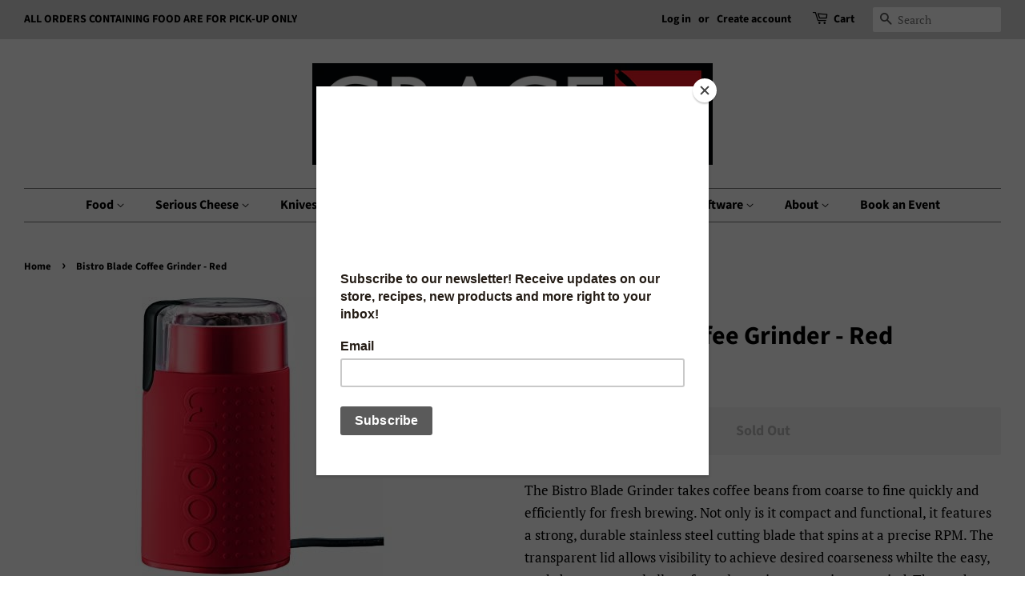

--- FILE ---
content_type: text/html; charset=utf-8
request_url: https://www.graceinthekitchen.ca/products/bodum-electric-blade-grinder-red
body_size: 18303
content:
<!doctype html>
<html class="no-js" lang="en">
<head>

  <!-- Basic page needs ================================================== -->
  <meta charset="utf-8">
  <meta http-equiv="X-UA-Compatible" content="IE=edge,chrome=1">

  
  <link rel="shortcut icon" href="//www.graceinthekitchen.ca/cdn/shop/files/grace_in_the_kitchen_cube_32x32.png?v=1656447158" type="image/png" />
  

  <!-- Title and description ================================================== -->
  <title>
  Bistro Blade Coffee Grinder - Red &ndash; Grace In The kitchen
  </title>

  
  <meta name="description" content="The Bistro Blade Grinder takes coffee beans from coarse to fine quickly and efficiently for fresh brewing. Not only is it compact and functional, it features a strong, durable stainless steel cutting blade that spins at a precise RPM. The transparent lid allows visibility to achieve desired coarseness whilte the easy, ">
  

  <!-- Social meta ================================================== -->
  <!-- /snippets/social-meta-tags.liquid -->




<meta property="og:site_name" content="Grace In The kitchen">
<meta property="og:url" content="https://www.graceinthekitchen.ca/products/bodum-electric-blade-grinder-red">
<meta property="og:title" content="Bistro Blade Coffee Grinder - Red">
<meta property="og:type" content="product">
<meta property="og:description" content="The Bistro Blade Grinder takes coffee beans from coarse to fine quickly and efficiently for fresh brewing. Not only is it compact and functional, it features a strong, durable stainless steel cutting blade that spins at a precise RPM. The transparent lid allows visibility to achieve desired coarseness whilte the easy, ">

  <meta property="og:price:amount" content="58.25">
  <meta property="og:price:currency" content="CAD">

<meta property="og:image" content="http://www.graceinthekitchen.ca/cdn/shop/products/34906_1200x1200.jpg?v=1628794929">
<meta property="og:image:secure_url" content="https://www.graceinthekitchen.ca/cdn/shop/products/34906_1200x1200.jpg?v=1628794929">


<meta name="twitter:card" content="summary_large_image">
<meta name="twitter:title" content="Bistro Blade Coffee Grinder - Red">
<meta name="twitter:description" content="The Bistro Blade Grinder takes coffee beans from coarse to fine quickly and efficiently for fresh brewing. Not only is it compact and functional, it features a strong, durable stainless steel cutting blade that spins at a precise RPM. The transparent lid allows visibility to achieve desired coarseness whilte the easy, ">


  <!-- Helpers ================================================== -->
  <link rel="canonical" href="https://www.graceinthekitchen.ca/products/bodum-electric-blade-grinder-red">
  <meta name="viewport" content="width=device-width,initial-scale=1">
  <meta name="theme-color" content="#000000">

  <!-- CSS ================================================== -->
  <link href="//www.graceinthekitchen.ca/cdn/shop/t/7/assets/timber.scss.css?v=35156913883823443001763932932" rel="stylesheet" type="text/css" media="all" />
  <link href="//www.graceinthekitchen.ca/cdn/shop/t/7/assets/theme.scss.css?v=32787463586766990201763932932" rel="stylesheet" type="text/css" media="all" />
  <style data-shopify>
  :root {
    --color-body-text: #000000;
    --color-body: #ffffff;
  }
</style>


  <script>
    window.theme = window.theme || {};

    var theme = {
      strings: {
        addToCart: "Add to Cart",
        soldOut: "Sold Out",
        unavailable: "Unavailable",
        zoomClose: "Close (Esc)",
        zoomPrev: "Previous (Left arrow key)",
        zoomNext: "Next (Right arrow key)",
        addressError: "Error looking up that address",
        addressNoResults: "No results for that address",
        addressQueryLimit: "You have exceeded the Google API usage limit. Consider upgrading to a \u003ca href=\"https:\/\/developers.google.com\/maps\/premium\/usage-limits\"\u003ePremium Plan\u003c\/a\u003e.",
        authError: "There was a problem authenticating your Google Maps API Key."
      },
      settings: {
        // Adding some settings to allow the editor to update correctly when they are changed
        enableWideLayout: true,
        typeAccentTransform: false,
        typeAccentSpacing: false,
        baseFontSize: '17px',
        headerBaseFontSize: '32px',
        accentFontSize: '16px'
      },
      variables: {
        mediaQueryMedium: 'screen and (max-width: 768px)',
        bpSmall: false
      },
      moneyFormat: "${{ amount }}"
    };document.documentElement.className = document.documentElement.className.replace('no-js', 'supports-js');
  </script>

  <!-- Header hook for plugins ================================================== -->
  <script>window.performance && window.performance.mark && window.performance.mark('shopify.content_for_header.start');</script><meta name="google-site-verification" content="fTGYB9fMfySnXW4Izjv7PnucUmox6SAav6RvOywdyjM">
<meta id="shopify-digital-wallet" name="shopify-digital-wallet" content="/1785586/digital_wallets/dialog">
<meta name="shopify-checkout-api-token" content="d9412ed2e97d2bbe87092932984af9a1">
<meta id="in-context-paypal-metadata" data-shop-id="1785586" data-venmo-supported="false" data-environment="production" data-locale="en_US" data-paypal-v4="true" data-currency="CAD">
<link rel="alternate" type="application/json+oembed" href="https://www.graceinthekitchen.ca/products/bodum-electric-blade-grinder-red.oembed">
<script async="async" src="/checkouts/internal/preloads.js?locale=en-CA"></script>
<script id="shopify-features" type="application/json">{"accessToken":"d9412ed2e97d2bbe87092932984af9a1","betas":["rich-media-storefront-analytics"],"domain":"www.graceinthekitchen.ca","predictiveSearch":true,"shopId":1785586,"locale":"en"}</script>
<script>var Shopify = Shopify || {};
Shopify.shop = "grace-in-the-kitchen.myshopify.com";
Shopify.locale = "en";
Shopify.currency = {"active":"CAD","rate":"1.0"};
Shopify.country = "CA";
Shopify.theme = {"name":"Minimal","id":120658460775,"schema_name":"Minimal","schema_version":"12.6.0","theme_store_id":380,"role":"main"};
Shopify.theme.handle = "null";
Shopify.theme.style = {"id":null,"handle":null};
Shopify.cdnHost = "www.graceinthekitchen.ca/cdn";
Shopify.routes = Shopify.routes || {};
Shopify.routes.root = "/";</script>
<script type="module">!function(o){(o.Shopify=o.Shopify||{}).modules=!0}(window);</script>
<script>!function(o){function n(){var o=[];function n(){o.push(Array.prototype.slice.apply(arguments))}return n.q=o,n}var t=o.Shopify=o.Shopify||{};t.loadFeatures=n(),t.autoloadFeatures=n()}(window);</script>
<script id="shop-js-analytics" type="application/json">{"pageType":"product"}</script>
<script defer="defer" async type="module" src="//www.graceinthekitchen.ca/cdn/shopifycloud/shop-js/modules/v2/client.init-shop-cart-sync_BT-GjEfc.en.esm.js"></script>
<script defer="defer" async type="module" src="//www.graceinthekitchen.ca/cdn/shopifycloud/shop-js/modules/v2/chunk.common_D58fp_Oc.esm.js"></script>
<script defer="defer" async type="module" src="//www.graceinthekitchen.ca/cdn/shopifycloud/shop-js/modules/v2/chunk.modal_xMitdFEc.esm.js"></script>
<script type="module">
  await import("//www.graceinthekitchen.ca/cdn/shopifycloud/shop-js/modules/v2/client.init-shop-cart-sync_BT-GjEfc.en.esm.js");
await import("//www.graceinthekitchen.ca/cdn/shopifycloud/shop-js/modules/v2/chunk.common_D58fp_Oc.esm.js");
await import("//www.graceinthekitchen.ca/cdn/shopifycloud/shop-js/modules/v2/chunk.modal_xMitdFEc.esm.js");

  window.Shopify.SignInWithShop?.initShopCartSync?.({"fedCMEnabled":true,"windoidEnabled":true});

</script>
<script>(function() {
  var isLoaded = false;
  function asyncLoad() {
    if (isLoaded) return;
    isLoaded = true;
    var urls = ["https:\/\/chimpstatic.com\/mcjs-connected\/js\/users\/191109dbc8e088db96329df81\/cd7492f360e3fe933eb1aff99.js?shop=grace-in-the-kitchen.myshopify.com"];
    for (var i = 0; i < urls.length; i++) {
      var s = document.createElement('script');
      s.type = 'text/javascript';
      s.async = true;
      s.src = urls[i];
      var x = document.getElementsByTagName('script')[0];
      x.parentNode.insertBefore(s, x);
    }
  };
  if(window.attachEvent) {
    window.attachEvent('onload', asyncLoad);
  } else {
    window.addEventListener('load', asyncLoad, false);
  }
})();</script>
<script id="__st">var __st={"a":1785586,"offset":-18000,"reqid":"2dabf612-4f1d-441e-bd27-f2c2632ba00a-1769211704","pageurl":"www.graceinthekitchen.ca\/products\/bodum-electric-blade-grinder-red","u":"2893cdf80706","p":"product","rtyp":"product","rid":6581525479527};</script>
<script>window.ShopifyPaypalV4VisibilityTracking = true;</script>
<script id="captcha-bootstrap">!function(){'use strict';const t='contact',e='account',n='new_comment',o=[[t,t],['blogs',n],['comments',n],[t,'customer']],c=[[e,'customer_login'],[e,'guest_login'],[e,'recover_customer_password'],[e,'create_customer']],r=t=>t.map((([t,e])=>`form[action*='/${t}']:not([data-nocaptcha='true']) input[name='form_type'][value='${e}']`)).join(','),a=t=>()=>t?[...document.querySelectorAll(t)].map((t=>t.form)):[];function s(){const t=[...o],e=r(t);return a(e)}const i='password',u='form_key',d=['recaptcha-v3-token','g-recaptcha-response','h-captcha-response',i],f=()=>{try{return window.sessionStorage}catch{return}},m='__shopify_v',_=t=>t.elements[u];function p(t,e,n=!1){try{const o=window.sessionStorage,c=JSON.parse(o.getItem(e)),{data:r}=function(t){const{data:e,action:n}=t;return t[m]||n?{data:e,action:n}:{data:t,action:n}}(c);for(const[e,n]of Object.entries(r))t.elements[e]&&(t.elements[e].value=n);n&&o.removeItem(e)}catch(o){console.error('form repopulation failed',{error:o})}}const l='form_type',E='cptcha';function T(t){t.dataset[E]=!0}const w=window,h=w.document,L='Shopify',v='ce_forms',y='captcha';let A=!1;((t,e)=>{const n=(g='f06e6c50-85a8-45c8-87d0-21a2b65856fe',I='https://cdn.shopify.com/shopifycloud/storefront-forms-hcaptcha/ce_storefront_forms_captcha_hcaptcha.v1.5.2.iife.js',D={infoText:'Protected by hCaptcha',privacyText:'Privacy',termsText:'Terms'},(t,e,n)=>{const o=w[L][v],c=o.bindForm;if(c)return c(t,g,e,D).then(n);var r;o.q.push([[t,g,e,D],n]),r=I,A||(h.body.append(Object.assign(h.createElement('script'),{id:'captcha-provider',async:!0,src:r})),A=!0)});var g,I,D;w[L]=w[L]||{},w[L][v]=w[L][v]||{},w[L][v].q=[],w[L][y]=w[L][y]||{},w[L][y].protect=function(t,e){n(t,void 0,e),T(t)},Object.freeze(w[L][y]),function(t,e,n,w,h,L){const[v,y,A,g]=function(t,e,n){const i=e?o:[],u=t?c:[],d=[...i,...u],f=r(d),m=r(i),_=r(d.filter((([t,e])=>n.includes(e))));return[a(f),a(m),a(_),s()]}(w,h,L),I=t=>{const e=t.target;return e instanceof HTMLFormElement?e:e&&e.form},D=t=>v().includes(t);t.addEventListener('submit',(t=>{const e=I(t);if(!e)return;const n=D(e)&&!e.dataset.hcaptchaBound&&!e.dataset.recaptchaBound,o=_(e),c=g().includes(e)&&(!o||!o.value);(n||c)&&t.preventDefault(),c&&!n&&(function(t){try{if(!f())return;!function(t){const e=f();if(!e)return;const n=_(t);if(!n)return;const o=n.value;o&&e.removeItem(o)}(t);const e=Array.from(Array(32),(()=>Math.random().toString(36)[2])).join('');!function(t,e){_(t)||t.append(Object.assign(document.createElement('input'),{type:'hidden',name:u})),t.elements[u].value=e}(t,e),function(t,e){const n=f();if(!n)return;const o=[...t.querySelectorAll(`input[type='${i}']`)].map((({name:t})=>t)),c=[...d,...o],r={};for(const[a,s]of new FormData(t).entries())c.includes(a)||(r[a]=s);n.setItem(e,JSON.stringify({[m]:1,action:t.action,data:r}))}(t,e)}catch(e){console.error('failed to persist form',e)}}(e),e.submit())}));const S=(t,e)=>{t&&!t.dataset[E]&&(n(t,e.some((e=>e===t))),T(t))};for(const o of['focusin','change'])t.addEventListener(o,(t=>{const e=I(t);D(e)&&S(e,y())}));const B=e.get('form_key'),M=e.get(l),P=B&&M;t.addEventListener('DOMContentLoaded',(()=>{const t=y();if(P)for(const e of t)e.elements[l].value===M&&p(e,B);[...new Set([...A(),...v().filter((t=>'true'===t.dataset.shopifyCaptcha))])].forEach((e=>S(e,t)))}))}(h,new URLSearchParams(w.location.search),n,t,e,['guest_login'])})(!0,!0)}();</script>
<script integrity="sha256-4kQ18oKyAcykRKYeNunJcIwy7WH5gtpwJnB7kiuLZ1E=" data-source-attribution="shopify.loadfeatures" defer="defer" src="//www.graceinthekitchen.ca/cdn/shopifycloud/storefront/assets/storefront/load_feature-a0a9edcb.js" crossorigin="anonymous"></script>
<script data-source-attribution="shopify.dynamic_checkout.dynamic.init">var Shopify=Shopify||{};Shopify.PaymentButton=Shopify.PaymentButton||{isStorefrontPortableWallets:!0,init:function(){window.Shopify.PaymentButton.init=function(){};var t=document.createElement("script");t.src="https://www.graceinthekitchen.ca/cdn/shopifycloud/portable-wallets/latest/portable-wallets.en.js",t.type="module",document.head.appendChild(t)}};
</script>
<script data-source-attribution="shopify.dynamic_checkout.buyer_consent">
  function portableWalletsHideBuyerConsent(e){var t=document.getElementById("shopify-buyer-consent"),n=document.getElementById("shopify-subscription-policy-button");t&&n&&(t.classList.add("hidden"),t.setAttribute("aria-hidden","true"),n.removeEventListener("click",e))}function portableWalletsShowBuyerConsent(e){var t=document.getElementById("shopify-buyer-consent"),n=document.getElementById("shopify-subscription-policy-button");t&&n&&(t.classList.remove("hidden"),t.removeAttribute("aria-hidden"),n.addEventListener("click",e))}window.Shopify?.PaymentButton&&(window.Shopify.PaymentButton.hideBuyerConsent=portableWalletsHideBuyerConsent,window.Shopify.PaymentButton.showBuyerConsent=portableWalletsShowBuyerConsent);
</script>
<script data-source-attribution="shopify.dynamic_checkout.cart.bootstrap">document.addEventListener("DOMContentLoaded",(function(){function t(){return document.querySelector("shopify-accelerated-checkout-cart, shopify-accelerated-checkout")}if(t())Shopify.PaymentButton.init();else{new MutationObserver((function(e,n){t()&&(Shopify.PaymentButton.init(),n.disconnect())})).observe(document.body,{childList:!0,subtree:!0})}}));
</script>
<link id="shopify-accelerated-checkout-styles" rel="stylesheet" media="screen" href="https://www.graceinthekitchen.ca/cdn/shopifycloud/portable-wallets/latest/accelerated-checkout-backwards-compat.css" crossorigin="anonymous">
<style id="shopify-accelerated-checkout-cart">
        #shopify-buyer-consent {
  margin-top: 1em;
  display: inline-block;
  width: 100%;
}

#shopify-buyer-consent.hidden {
  display: none;
}

#shopify-subscription-policy-button {
  background: none;
  border: none;
  padding: 0;
  text-decoration: underline;
  font-size: inherit;
  cursor: pointer;
}

#shopify-subscription-policy-button::before {
  box-shadow: none;
}

      </style>

<script>window.performance && window.performance.mark && window.performance.mark('shopify.content_for_header.end');</script>

  <script src="//www.graceinthekitchen.ca/cdn/shop/t/7/assets/jquery-2.2.3.min.js?v=58211863146907186831634065474" type="text/javascript"></script>

  <script src="//www.graceinthekitchen.ca/cdn/shop/t/7/assets/lazysizes.min.js?v=155223123402716617051634065474" async="async"></script>

  
  

<link href="https://monorail-edge.shopifysvc.com" rel="dns-prefetch">
<script>(function(){if ("sendBeacon" in navigator && "performance" in window) {try {var session_token_from_headers = performance.getEntriesByType('navigation')[0].serverTiming.find(x => x.name == '_s').description;} catch {var session_token_from_headers = undefined;}var session_cookie_matches = document.cookie.match(/_shopify_s=([^;]*)/);var session_token_from_cookie = session_cookie_matches && session_cookie_matches.length === 2 ? session_cookie_matches[1] : "";var session_token = session_token_from_headers || session_token_from_cookie || "";function handle_abandonment_event(e) {var entries = performance.getEntries().filter(function(entry) {return /monorail-edge.shopifysvc.com/.test(entry.name);});if (!window.abandonment_tracked && entries.length === 0) {window.abandonment_tracked = true;var currentMs = Date.now();var navigation_start = performance.timing.navigationStart;var payload = {shop_id: 1785586,url: window.location.href,navigation_start,duration: currentMs - navigation_start,session_token,page_type: "product"};window.navigator.sendBeacon("https://monorail-edge.shopifysvc.com/v1/produce", JSON.stringify({schema_id: "online_store_buyer_site_abandonment/1.1",payload: payload,metadata: {event_created_at_ms: currentMs,event_sent_at_ms: currentMs}}));}}window.addEventListener('pagehide', handle_abandonment_event);}}());</script>
<script id="web-pixels-manager-setup">(function e(e,d,r,n,o){if(void 0===o&&(o={}),!Boolean(null===(a=null===(i=window.Shopify)||void 0===i?void 0:i.analytics)||void 0===a?void 0:a.replayQueue)){var i,a;window.Shopify=window.Shopify||{};var t=window.Shopify;t.analytics=t.analytics||{};var s=t.analytics;s.replayQueue=[],s.publish=function(e,d,r){return s.replayQueue.push([e,d,r]),!0};try{self.performance.mark("wpm:start")}catch(e){}var l=function(){var e={modern:/Edge?\/(1{2}[4-9]|1[2-9]\d|[2-9]\d{2}|\d{4,})\.\d+(\.\d+|)|Firefox\/(1{2}[4-9]|1[2-9]\d|[2-9]\d{2}|\d{4,})\.\d+(\.\d+|)|Chrom(ium|e)\/(9{2}|\d{3,})\.\d+(\.\d+|)|(Maci|X1{2}).+ Version\/(15\.\d+|(1[6-9]|[2-9]\d|\d{3,})\.\d+)([,.]\d+|)( \(\w+\)|)( Mobile\/\w+|) Safari\/|Chrome.+OPR\/(9{2}|\d{3,})\.\d+\.\d+|(CPU[ +]OS|iPhone[ +]OS|CPU[ +]iPhone|CPU IPhone OS|CPU iPad OS)[ +]+(15[._]\d+|(1[6-9]|[2-9]\d|\d{3,})[._]\d+)([._]\d+|)|Android:?[ /-](13[3-9]|1[4-9]\d|[2-9]\d{2}|\d{4,})(\.\d+|)(\.\d+|)|Android.+Firefox\/(13[5-9]|1[4-9]\d|[2-9]\d{2}|\d{4,})\.\d+(\.\d+|)|Android.+Chrom(ium|e)\/(13[3-9]|1[4-9]\d|[2-9]\d{2}|\d{4,})\.\d+(\.\d+|)|SamsungBrowser\/([2-9]\d|\d{3,})\.\d+/,legacy:/Edge?\/(1[6-9]|[2-9]\d|\d{3,})\.\d+(\.\d+|)|Firefox\/(5[4-9]|[6-9]\d|\d{3,})\.\d+(\.\d+|)|Chrom(ium|e)\/(5[1-9]|[6-9]\d|\d{3,})\.\d+(\.\d+|)([\d.]+$|.*Safari\/(?![\d.]+ Edge\/[\d.]+$))|(Maci|X1{2}).+ Version\/(10\.\d+|(1[1-9]|[2-9]\d|\d{3,})\.\d+)([,.]\d+|)( \(\w+\)|)( Mobile\/\w+|) Safari\/|Chrome.+OPR\/(3[89]|[4-9]\d|\d{3,})\.\d+\.\d+|(CPU[ +]OS|iPhone[ +]OS|CPU[ +]iPhone|CPU IPhone OS|CPU iPad OS)[ +]+(10[._]\d+|(1[1-9]|[2-9]\d|\d{3,})[._]\d+)([._]\d+|)|Android:?[ /-](13[3-9]|1[4-9]\d|[2-9]\d{2}|\d{4,})(\.\d+|)(\.\d+|)|Mobile Safari.+OPR\/([89]\d|\d{3,})\.\d+\.\d+|Android.+Firefox\/(13[5-9]|1[4-9]\d|[2-9]\d{2}|\d{4,})\.\d+(\.\d+|)|Android.+Chrom(ium|e)\/(13[3-9]|1[4-9]\d|[2-9]\d{2}|\d{4,})\.\d+(\.\d+|)|Android.+(UC? ?Browser|UCWEB|U3)[ /]?(15\.([5-9]|\d{2,})|(1[6-9]|[2-9]\d|\d{3,})\.\d+)\.\d+|SamsungBrowser\/(5\.\d+|([6-9]|\d{2,})\.\d+)|Android.+MQ{2}Browser\/(14(\.(9|\d{2,})|)|(1[5-9]|[2-9]\d|\d{3,})(\.\d+|))(\.\d+|)|K[Aa][Ii]OS\/(3\.\d+|([4-9]|\d{2,})\.\d+)(\.\d+|)/},d=e.modern,r=e.legacy,n=navigator.userAgent;return n.match(d)?"modern":n.match(r)?"legacy":"unknown"}(),u="modern"===l?"modern":"legacy",c=(null!=n?n:{modern:"",legacy:""})[u],f=function(e){return[e.baseUrl,"/wpm","/b",e.hashVersion,"modern"===e.buildTarget?"m":"l",".js"].join("")}({baseUrl:d,hashVersion:r,buildTarget:u}),m=function(e){var d=e.version,r=e.bundleTarget,n=e.surface,o=e.pageUrl,i=e.monorailEndpoint;return{emit:function(e){var a=e.status,t=e.errorMsg,s=(new Date).getTime(),l=JSON.stringify({metadata:{event_sent_at_ms:s},events:[{schema_id:"web_pixels_manager_load/3.1",payload:{version:d,bundle_target:r,page_url:o,status:a,surface:n,error_msg:t},metadata:{event_created_at_ms:s}}]});if(!i)return console&&console.warn&&console.warn("[Web Pixels Manager] No Monorail endpoint provided, skipping logging."),!1;try{return self.navigator.sendBeacon.bind(self.navigator)(i,l)}catch(e){}var u=new XMLHttpRequest;try{return u.open("POST",i,!0),u.setRequestHeader("Content-Type","text/plain"),u.send(l),!0}catch(e){return console&&console.warn&&console.warn("[Web Pixels Manager] Got an unhandled error while logging to Monorail."),!1}}}}({version:r,bundleTarget:l,surface:e.surface,pageUrl:self.location.href,monorailEndpoint:e.monorailEndpoint});try{o.browserTarget=l,function(e){var d=e.src,r=e.async,n=void 0===r||r,o=e.onload,i=e.onerror,a=e.sri,t=e.scriptDataAttributes,s=void 0===t?{}:t,l=document.createElement("script"),u=document.querySelector("head"),c=document.querySelector("body");if(l.async=n,l.src=d,a&&(l.integrity=a,l.crossOrigin="anonymous"),s)for(var f in s)if(Object.prototype.hasOwnProperty.call(s,f))try{l.dataset[f]=s[f]}catch(e){}if(o&&l.addEventListener("load",o),i&&l.addEventListener("error",i),u)u.appendChild(l);else{if(!c)throw new Error("Did not find a head or body element to append the script");c.appendChild(l)}}({src:f,async:!0,onload:function(){if(!function(){var e,d;return Boolean(null===(d=null===(e=window.Shopify)||void 0===e?void 0:e.analytics)||void 0===d?void 0:d.initialized)}()){var d=window.webPixelsManager.init(e)||void 0;if(d){var r=window.Shopify.analytics;r.replayQueue.forEach((function(e){var r=e[0],n=e[1],o=e[2];d.publishCustomEvent(r,n,o)})),r.replayQueue=[],r.publish=d.publishCustomEvent,r.visitor=d.visitor,r.initialized=!0}}},onerror:function(){return m.emit({status:"failed",errorMsg:"".concat(f," has failed to load")})},sri:function(e){var d=/^sha384-[A-Za-z0-9+/=]+$/;return"string"==typeof e&&d.test(e)}(c)?c:"",scriptDataAttributes:o}),m.emit({status:"loading"})}catch(e){m.emit({status:"failed",errorMsg:(null==e?void 0:e.message)||"Unknown error"})}}})({shopId: 1785586,storefrontBaseUrl: "https://www.graceinthekitchen.ca",extensionsBaseUrl: "https://extensions.shopifycdn.com/cdn/shopifycloud/web-pixels-manager",monorailEndpoint: "https://monorail-edge.shopifysvc.com/unstable/produce_batch",surface: "storefront-renderer",enabledBetaFlags: ["2dca8a86"],webPixelsConfigList: [{"id":"150995232","eventPayloadVersion":"v1","runtimeContext":"LAX","scriptVersion":"1","type":"CUSTOM","privacyPurposes":["ANALYTICS"],"name":"Google Analytics tag (migrated)"},{"id":"shopify-app-pixel","configuration":"{}","eventPayloadVersion":"v1","runtimeContext":"STRICT","scriptVersion":"0450","apiClientId":"shopify-pixel","type":"APP","privacyPurposes":["ANALYTICS","MARKETING"]},{"id":"shopify-custom-pixel","eventPayloadVersion":"v1","runtimeContext":"LAX","scriptVersion":"0450","apiClientId":"shopify-pixel","type":"CUSTOM","privacyPurposes":["ANALYTICS","MARKETING"]}],isMerchantRequest: false,initData: {"shop":{"name":"Grace In The kitchen","paymentSettings":{"currencyCode":"CAD"},"myshopifyDomain":"grace-in-the-kitchen.myshopify.com","countryCode":"CA","storefrontUrl":"https:\/\/www.graceinthekitchen.ca"},"customer":null,"cart":null,"checkout":null,"productVariants":[{"price":{"amount":58.25,"currencyCode":"CAD"},"product":{"title":"Bistro Blade Coffee Grinder - Red","vendor":"Bodum Inc.","id":"6581525479527","untranslatedTitle":"Bistro Blade Coffee Grinder - Red","url":"\/products\/bodum-electric-blade-grinder-red","type":"Grinder"},"id":"39433672687719","image":{"src":"\/\/www.graceinthekitchen.ca\/cdn\/shop\/products\/34906.jpg?v=1628794929"},"sku":"34906","title":"Default Title","untranslatedTitle":"Default Title"}],"purchasingCompany":null},},"https://www.graceinthekitchen.ca/cdn","fcfee988w5aeb613cpc8e4bc33m6693e112",{"modern":"","legacy":""},{"shopId":"1785586","storefrontBaseUrl":"https:\/\/www.graceinthekitchen.ca","extensionBaseUrl":"https:\/\/extensions.shopifycdn.com\/cdn\/shopifycloud\/web-pixels-manager","surface":"storefront-renderer","enabledBetaFlags":"[\"2dca8a86\"]","isMerchantRequest":"false","hashVersion":"fcfee988w5aeb613cpc8e4bc33m6693e112","publish":"custom","events":"[[\"page_viewed\",{}],[\"product_viewed\",{\"productVariant\":{\"price\":{\"amount\":58.25,\"currencyCode\":\"CAD\"},\"product\":{\"title\":\"Bistro Blade Coffee Grinder - Red\",\"vendor\":\"Bodum Inc.\",\"id\":\"6581525479527\",\"untranslatedTitle\":\"Bistro Blade Coffee Grinder - Red\",\"url\":\"\/products\/bodum-electric-blade-grinder-red\",\"type\":\"Grinder\"},\"id\":\"39433672687719\",\"image\":{\"src\":\"\/\/www.graceinthekitchen.ca\/cdn\/shop\/products\/34906.jpg?v=1628794929\"},\"sku\":\"34906\",\"title\":\"Default Title\",\"untranslatedTitle\":\"Default Title\"}}]]"});</script><script>
  window.ShopifyAnalytics = window.ShopifyAnalytics || {};
  window.ShopifyAnalytics.meta = window.ShopifyAnalytics.meta || {};
  window.ShopifyAnalytics.meta.currency = 'CAD';
  var meta = {"product":{"id":6581525479527,"gid":"gid:\/\/shopify\/Product\/6581525479527","vendor":"Bodum Inc.","type":"Grinder","handle":"bodum-electric-blade-grinder-red","variants":[{"id":39433672687719,"price":5825,"name":"Bistro Blade Coffee Grinder - Red","public_title":null,"sku":"34906"}],"remote":false},"page":{"pageType":"product","resourceType":"product","resourceId":6581525479527,"requestId":"2dabf612-4f1d-441e-bd27-f2c2632ba00a-1769211704"}};
  for (var attr in meta) {
    window.ShopifyAnalytics.meta[attr] = meta[attr];
  }
</script>
<script class="analytics">
  (function () {
    var customDocumentWrite = function(content) {
      var jquery = null;

      if (window.jQuery) {
        jquery = window.jQuery;
      } else if (window.Checkout && window.Checkout.$) {
        jquery = window.Checkout.$;
      }

      if (jquery) {
        jquery('body').append(content);
      }
    };

    var hasLoggedConversion = function(token) {
      if (token) {
        return document.cookie.indexOf('loggedConversion=' + token) !== -1;
      }
      return false;
    }

    var setCookieIfConversion = function(token) {
      if (token) {
        var twoMonthsFromNow = new Date(Date.now());
        twoMonthsFromNow.setMonth(twoMonthsFromNow.getMonth() + 2);

        document.cookie = 'loggedConversion=' + token + '; expires=' + twoMonthsFromNow;
      }
    }

    var trekkie = window.ShopifyAnalytics.lib = window.trekkie = window.trekkie || [];
    if (trekkie.integrations) {
      return;
    }
    trekkie.methods = [
      'identify',
      'page',
      'ready',
      'track',
      'trackForm',
      'trackLink'
    ];
    trekkie.factory = function(method) {
      return function() {
        var args = Array.prototype.slice.call(arguments);
        args.unshift(method);
        trekkie.push(args);
        return trekkie;
      };
    };
    for (var i = 0; i < trekkie.methods.length; i++) {
      var key = trekkie.methods[i];
      trekkie[key] = trekkie.factory(key);
    }
    trekkie.load = function(config) {
      trekkie.config = config || {};
      trekkie.config.initialDocumentCookie = document.cookie;
      var first = document.getElementsByTagName('script')[0];
      var script = document.createElement('script');
      script.type = 'text/javascript';
      script.onerror = function(e) {
        var scriptFallback = document.createElement('script');
        scriptFallback.type = 'text/javascript';
        scriptFallback.onerror = function(error) {
                var Monorail = {
      produce: function produce(monorailDomain, schemaId, payload) {
        var currentMs = new Date().getTime();
        var event = {
          schema_id: schemaId,
          payload: payload,
          metadata: {
            event_created_at_ms: currentMs,
            event_sent_at_ms: currentMs
          }
        };
        return Monorail.sendRequest("https://" + monorailDomain + "/v1/produce", JSON.stringify(event));
      },
      sendRequest: function sendRequest(endpointUrl, payload) {
        // Try the sendBeacon API
        if (window && window.navigator && typeof window.navigator.sendBeacon === 'function' && typeof window.Blob === 'function' && !Monorail.isIos12()) {
          var blobData = new window.Blob([payload], {
            type: 'text/plain'
          });

          if (window.navigator.sendBeacon(endpointUrl, blobData)) {
            return true;
          } // sendBeacon was not successful

        } // XHR beacon

        var xhr = new XMLHttpRequest();

        try {
          xhr.open('POST', endpointUrl);
          xhr.setRequestHeader('Content-Type', 'text/plain');
          xhr.send(payload);
        } catch (e) {
          console.log(e);
        }

        return false;
      },
      isIos12: function isIos12() {
        return window.navigator.userAgent.lastIndexOf('iPhone; CPU iPhone OS 12_') !== -1 || window.navigator.userAgent.lastIndexOf('iPad; CPU OS 12_') !== -1;
      }
    };
    Monorail.produce('monorail-edge.shopifysvc.com',
      'trekkie_storefront_load_errors/1.1',
      {shop_id: 1785586,
      theme_id: 120658460775,
      app_name: "storefront",
      context_url: window.location.href,
      source_url: "//www.graceinthekitchen.ca/cdn/s/trekkie.storefront.8d95595f799fbf7e1d32231b9a28fd43b70c67d3.min.js"});

        };
        scriptFallback.async = true;
        scriptFallback.src = '//www.graceinthekitchen.ca/cdn/s/trekkie.storefront.8d95595f799fbf7e1d32231b9a28fd43b70c67d3.min.js';
        first.parentNode.insertBefore(scriptFallback, first);
      };
      script.async = true;
      script.src = '//www.graceinthekitchen.ca/cdn/s/trekkie.storefront.8d95595f799fbf7e1d32231b9a28fd43b70c67d3.min.js';
      first.parentNode.insertBefore(script, first);
    };
    trekkie.load(
      {"Trekkie":{"appName":"storefront","development":false,"defaultAttributes":{"shopId":1785586,"isMerchantRequest":null,"themeId":120658460775,"themeCityHash":"12044748191762786194","contentLanguage":"en","currency":"CAD","eventMetadataId":"d4a92f28-4c5c-400b-85f7-0987f9a14165"},"isServerSideCookieWritingEnabled":true,"monorailRegion":"shop_domain","enabledBetaFlags":["65f19447"]},"Session Attribution":{},"S2S":{"facebookCapiEnabled":false,"source":"trekkie-storefront-renderer","apiClientId":580111}}
    );

    var loaded = false;
    trekkie.ready(function() {
      if (loaded) return;
      loaded = true;

      window.ShopifyAnalytics.lib = window.trekkie;

      var originalDocumentWrite = document.write;
      document.write = customDocumentWrite;
      try { window.ShopifyAnalytics.merchantGoogleAnalytics.call(this); } catch(error) {};
      document.write = originalDocumentWrite;

      window.ShopifyAnalytics.lib.page(null,{"pageType":"product","resourceType":"product","resourceId":6581525479527,"requestId":"2dabf612-4f1d-441e-bd27-f2c2632ba00a-1769211704","shopifyEmitted":true});

      var match = window.location.pathname.match(/checkouts\/(.+)\/(thank_you|post_purchase)/)
      var token = match? match[1]: undefined;
      if (!hasLoggedConversion(token)) {
        setCookieIfConversion(token);
        window.ShopifyAnalytics.lib.track("Viewed Product",{"currency":"CAD","variantId":39433672687719,"productId":6581525479527,"productGid":"gid:\/\/shopify\/Product\/6581525479527","name":"Bistro Blade Coffee Grinder - Red","price":"58.25","sku":"34906","brand":"Bodum Inc.","variant":null,"category":"Grinder","nonInteraction":true,"remote":false},undefined,undefined,{"shopifyEmitted":true});
      window.ShopifyAnalytics.lib.track("monorail:\/\/trekkie_storefront_viewed_product\/1.1",{"currency":"CAD","variantId":39433672687719,"productId":6581525479527,"productGid":"gid:\/\/shopify\/Product\/6581525479527","name":"Bistro Blade Coffee Grinder - Red","price":"58.25","sku":"34906","brand":"Bodum Inc.","variant":null,"category":"Grinder","nonInteraction":true,"remote":false,"referer":"https:\/\/www.graceinthekitchen.ca\/products\/bodum-electric-blade-grinder-red"});
      }
    });


        var eventsListenerScript = document.createElement('script');
        eventsListenerScript.async = true;
        eventsListenerScript.src = "//www.graceinthekitchen.ca/cdn/shopifycloud/storefront/assets/shop_events_listener-3da45d37.js";
        document.getElementsByTagName('head')[0].appendChild(eventsListenerScript);

})();</script>
  <script>
  if (!window.ga || (window.ga && typeof window.ga !== 'function')) {
    window.ga = function ga() {
      (window.ga.q = window.ga.q || []).push(arguments);
      if (window.Shopify && window.Shopify.analytics && typeof window.Shopify.analytics.publish === 'function') {
        window.Shopify.analytics.publish("ga_stub_called", {}, {sendTo: "google_osp_migration"});
      }
      console.error("Shopify's Google Analytics stub called with:", Array.from(arguments), "\nSee https://help.shopify.com/manual/promoting-marketing/pixels/pixel-migration#google for more information.");
    };
    if (window.Shopify && window.Shopify.analytics && typeof window.Shopify.analytics.publish === 'function') {
      window.Shopify.analytics.publish("ga_stub_initialized", {}, {sendTo: "google_osp_migration"});
    }
  }
</script>
<script
  defer
  src="https://www.graceinthekitchen.ca/cdn/shopifycloud/perf-kit/shopify-perf-kit-3.0.4.min.js"
  data-application="storefront-renderer"
  data-shop-id="1785586"
  data-render-region="gcp-us-central1"
  data-page-type="product"
  data-theme-instance-id="120658460775"
  data-theme-name="Minimal"
  data-theme-version="12.6.0"
  data-monorail-region="shop_domain"
  data-resource-timing-sampling-rate="10"
  data-shs="true"
  data-shs-beacon="true"
  data-shs-export-with-fetch="true"
  data-shs-logs-sample-rate="1"
  data-shs-beacon-endpoint="https://www.graceinthekitchen.ca/api/collect"
></script>
</head>

<body id="bistro-blade-coffee-grinder-red" class="template-product">

  <div id="shopify-section-header" class="shopify-section"><style>
  .logo__image-wrapper {
    max-width: 500px;
  }
  /*================= If logo is above navigation ================== */
  
    .site-nav {
      
        border-top: 1px solid #767676;
        border-bottom: 1px solid #767676;
      
      margin-top: 30px;
    }

    
      .logo__image-wrapper {
        margin: 0 auto;
      }
    
  

  /*============ If logo is on the same line as navigation ============ */
  


  
</style>

<div data-section-id="header" data-section-type="header-section">
  <div class="header-bar">
    <div class="wrapper medium-down--hide">
      <div class="post-large--display-table">

        
          <div class="header-bar__left post-large--display-table-cell">

            

            

            
              <div class="header-bar__module header-bar__message">
                
                  ALL ORDERS CONTAINING FOOD ARE FOR PICK-UP ONLY
                
              </div>
            

          </div>
        

        <div class="header-bar__right post-large--display-table-cell">

          
            <ul class="header-bar__module header-bar__module--list">
              
                <li>
                  <a href="/account/login" id="customer_login_link">Log in</a>
                </li>
                <li>or</li>
                <li>
                  <a href="/account/register" id="customer_register_link">Create account</a>
                </li>
              
            </ul>
          

          <div class="header-bar__module">
            <span class="header-bar__sep" aria-hidden="true"></span>
            <a href="/cart" class="cart-page-link">
              <span class="icon icon-cart header-bar__cart-icon" aria-hidden="true"></span>
            </a>
          </div>

          <div class="header-bar__module">
            <a href="/cart" class="cart-page-link">
              Cart
              <span class="cart-count header-bar__cart-count hidden-count">0</span>
            </a>
          </div>

          
            
              <div class="header-bar__module header-bar__search">
                


  <form action="/search" method="get" class="header-bar__search-form clearfix" role="search">
    
    <button type="submit" class="btn btn--search icon-fallback-text header-bar__search-submit">
      <span class="icon icon-search" aria-hidden="true"></span>
      <span class="fallback-text">Search</span>
    </button>
    <input type="search" name="q" value="" aria-label="Search" class="header-bar__search-input" placeholder="Search">
  </form>


              </div>
            
          

        </div>
      </div>
    </div>

    <div class="wrapper post-large--hide announcement-bar--mobile">
      
        
          <span>ALL ORDERS CONTAINING FOOD ARE FOR PICK-UP ONLY</span>
        
      
    </div>

    <div class="wrapper post-large--hide">
      
        <button type="button" class="mobile-nav-trigger" id="MobileNavTrigger" aria-controls="MobileNav" aria-expanded="false">
          <span class="icon icon-hamburger" aria-hidden="true"></span>
          Menu
        </button>
      
      <a href="/cart" class="cart-page-link mobile-cart-page-link">
        <span class="icon icon-cart header-bar__cart-icon" aria-hidden="true"></span>
        Cart <span class="cart-count hidden-count">0</span>
      </a>
    </div>
    <nav role="navigation">
  <ul id="MobileNav" class="mobile-nav post-large--hide">
    
      
        
        <li class="mobile-nav__link" aria-haspopup="true">
          <a
            href="/collections/all-food"
            class="mobile-nav__sublist-trigger"
            aria-controls="MobileNav-Parent-1"
            aria-expanded="false">
            Food
            <span class="icon-fallback-text mobile-nav__sublist-expand" aria-hidden="true">
  <span class="icon icon-plus" aria-hidden="true"></span>
  <span class="fallback-text">+</span>
</span>
<span class="icon-fallback-text mobile-nav__sublist-contract" aria-hidden="true">
  <span class="icon icon-minus" aria-hidden="true"></span>
  <span class="fallback-text">-</span>
</span>

          </a>
          <ul
            id="MobileNav-Parent-1"
            class="mobile-nav__sublist">
            
              <li class="mobile-nav__sublist-link ">
                <a href="/collections/all-food" class="site-nav__link">All <span class="visually-hidden">Food</span></a>
              </li>
            
            
              
                <li class="mobile-nav__sublist-link">
                  <a
                    href="/collections/baking"
                    >
                    Baking
                  </a>
                </li>
              
            
              
                <li class="mobile-nav__sublist-link">
                  <a
                    href="/collections/chocolate-candy"
                    >
                    Chocolate &amp; Candy
                  </a>
                </li>
              
            
              
                <li class="mobile-nav__sublist-link">
                  <a
                    href="/collections/cocktail-bitters"
                    >
                    Cocktail Bitters &amp; Mixes
                  </a>
                </li>
              
            
              
                <li class="mobile-nav__sublist-link">
                  <a
                    href="/collections/coffee"
                    >
                    Coffee &amp; Tea
                  </a>
                </li>
              
            
              
                <li class="mobile-nav__sublist-link">
                  <a
                    href="/collections/crackers"
                    >
                    Crackers, Chips &amp; Cookies
                  </a>
                </li>
              
            
              
                <li class="mobile-nav__sublist-link">
                  <a
                    href="/collections/frozen-foods"
                    >
                    Frozen Foods
                  </a>
                </li>
              
            
              
                <li class="mobile-nav__sublist-link">
                  <a
                    href="/collections/flour"
                    >
                    Gluten Free
                  </a>
                </li>
              
            
              
                <li class="mobile-nav__sublist-link">
                  <a
                    href="/collections/international"
                    >
                    International
                  </a>
                </li>
              
            
              
                <li class="mobile-nav__sublist-link">
                  <a
                    href="https://www.graceinthekitchen.ca/collections/jams-and-jellies"
                    >
                    Jams, Jellies, and Spreads
                  </a>
                </li>
              
            
              
                <li class="mobile-nav__sublist-link">
                  <a
                    href="/collections/oils-and-vinegar"
                    >
                    Oils &amp; Vinegars
                  </a>
                </li>
              
            
              
                <li class="mobile-nav__sublist-link">
                  <a
                    href="/collections/pasta-and-sauce"
                    >
                    Pasta &amp; Sauce
                  </a>
                </li>
              
            
              
                <li class="mobile-nav__sublist-link">
                  <a
                    href="/collections/pickled-products"
                    >
                    Pickles &amp; Olives
                  </a>
                </li>
              
            
              
                <li class="mobile-nav__sublist-link">
                  <a
                    href="/collections/refrigerated-foods"
                    >
                    Refrigerated Foods 
                  </a>
                </li>
              
            
              
                <li class="mobile-nav__sublist-link">
                  <a
                    href="/collections/spices"
                    >
                    Salts &amp; Spices
                  </a>
                </li>
              
            
          </ul>
        </li>
      
    
      
        
        <li class="mobile-nav__link" aria-haspopup="true">
          <a
            href="/pages/serious-cheese"
            class="mobile-nav__sublist-trigger"
            aria-controls="MobileNav-Parent-2"
            aria-expanded="false">
            Serious Cheese
            <span class="icon-fallback-text mobile-nav__sublist-expand" aria-hidden="true">
  <span class="icon icon-plus" aria-hidden="true"></span>
  <span class="fallback-text">+</span>
</span>
<span class="icon-fallback-text mobile-nav__sublist-contract" aria-hidden="true">
  <span class="icon icon-minus" aria-hidden="true"></span>
  <span class="fallback-text">-</span>
</span>

          </a>
          <ul
            id="MobileNav-Parent-2"
            class="mobile-nav__sublist">
            
            
              
                <li class="mobile-nav__sublist-link">
                  <a
                    href="/collections/all-cheeses"
                    >
                    Shop All Cheese &amp; Meat
                  </a>
                </li>
              
            
              
                <li class="mobile-nav__sublist-link">
                  <a
                    href="/pages/cheese-and-meats"
                    >
                    Shop By Country
                  </a>
                </li>
              
            
              
                <li class="mobile-nav__sublist-link">
                  <a
                    href="/pages/shop-by-type"
                    >
                    Shop By Type
                  </a>
                </li>
              
            
              
                <li class="mobile-nav__sublist-link">
                  <a
                    href="/pages/cheese-boards"
                    >
                    Cheese Boards
                  </a>
                </li>
              
            
          </ul>
        </li>
      
    
      
        
        <li class="mobile-nav__link" aria-haspopup="true">
          <a
            href="/collections/global"
            class="mobile-nav__sublist-trigger"
            aria-controls="MobileNav-Parent-3"
            aria-expanded="false">
            Knives
            <span class="icon-fallback-text mobile-nav__sublist-expand" aria-hidden="true">
  <span class="icon icon-plus" aria-hidden="true"></span>
  <span class="fallback-text">+</span>
</span>
<span class="icon-fallback-text mobile-nav__sublist-contract" aria-hidden="true">
  <span class="icon icon-minus" aria-hidden="true"></span>
  <span class="fallback-text">-</span>
</span>

          </a>
          <ul
            id="MobileNav-Parent-3"
            class="mobile-nav__sublist">
            
              <li class="mobile-nav__sublist-link ">
                <a href="/collections/global" class="site-nav__link">All <span class="visually-hidden">Knives</span></a>
              </li>
            
            
              
                
                <li class="mobile-nav__sublist-link">
                  <a
                    href="/collections/zwilling-j-a-henckels"
                    class="mobile-nav__sublist-trigger"
                    aria-controls="MobileNav-Child-3-1"
                    aria-expanded="false"
                    >
                    Zwilling J.A. Henckels
                    <span class="icon-fallback-text mobile-nav__sublist-expand" aria-hidden="true">
  <span class="icon icon-plus" aria-hidden="true"></span>
  <span class="fallback-text">+</span>
</span>
<span class="icon-fallback-text mobile-nav__sublist-contract" aria-hidden="true">
  <span class="icon icon-minus" aria-hidden="true"></span>
  <span class="fallback-text">-</span>
</span>

                  </a>
                  <ul
                    id="MobileNav-Child-3-1"
                    class="mobile-nav__sublist mobile-nav__sublist--grandchilds">
                    
                      <li class="mobile-nav__sublist-link">
                        <a
                          href="/collections/zwilling-pro-knives"
                          >
                          Pro
                        </a>
                      </li>
                    
                      <li class="mobile-nav__sublist-link">
                        <a
                          href="/collections/zwilling-j-a-henckels-professional-s"
                          >
                          Professional S
                        </a>
                      </li>
                    
                      <li class="mobile-nav__sublist-link">
                        <a
                          href="/collections/zwilling-twin-four-star"
                          >
                          Four Star
                        </a>
                      </li>
                    
                      <li class="mobile-nav__sublist-link">
                        <a
                          href="/collections/zwilling-twin-master"
                          >
                          Twin Master
                        </a>
                      </li>
                    
                      <li class="mobile-nav__sublist-link">
                        <a
                          href="/collections/zwilling-gourmet"
                          >
                          Gourmet
                        </a>
                      </li>
                    
                      <li class="mobile-nav__sublist-link">
                        <a
                          href="/collections/kramer-by-zwilling-euroline"
                          >
                          Kramer by Zwilling - Euroline
                        </a>
                      </li>
                    
                      <li class="mobile-nav__sublist-link">
                        <a
                          href="/collections/kramer-by-zwilling-meiji"
                          >
                          Kramer by Zwilling - Meiji
                        </a>
                      </li>
                    
                  </ul>
                </li>
              
            
              
                
                <li class="mobile-nav__sublist-link">
                  <a
                    href="/pages/miyabi-series"
                    class="mobile-nav__sublist-trigger"
                    aria-controls="MobileNav-Child-3-2"
                    aria-expanded="false"
                    >
                    Miyabi
                    <span class="icon-fallback-text mobile-nav__sublist-expand" aria-hidden="true">
  <span class="icon icon-plus" aria-hidden="true"></span>
  <span class="fallback-text">+</span>
</span>
<span class="icon-fallback-text mobile-nav__sublist-contract" aria-hidden="true">
  <span class="icon icon-minus" aria-hidden="true"></span>
  <span class="fallback-text">-</span>
</span>

                  </a>
                  <ul
                    id="MobileNav-Child-3-2"
                    class="mobile-nav__sublist mobile-nav__sublist--grandchilds">
                    
                      <li class="mobile-nav__sublist-link">
                        <a
                          href="/collections/miyabi-5000mcdb"
                          >
                          Birchwood 5000MCD
                        </a>
                      </li>
                    
                      <li class="mobile-nav__sublist-link">
                        <a
                          href="/collections/miyabi-5000fcd"
                          >
                          Kaizen II 5000FCD
                        </a>
                      </li>
                    
                      <li class="mobile-nav__sublist-link">
                        <a
                          href="/collections/miyabi-4000fc-koh-collection"
                          >
                          KOH 4000FC
                        </a>
                      </li>
                    
                      <li class="mobile-nav__sublist-link">
                        <a
                          href="/collections/miyabi-6000mct-artisan-collection"
                          >
                          Artisan 6000MCT
                        </a>
                      </li>
                    
                      <li class="mobile-nav__sublist-link">
                        <a
                          href="/collections/miyabi-5000mcd67-black"
                          >
                          Black 5000MCD67
                        </a>
                      </li>
                    
                      <li class="mobile-nav__sublist-link">
                        <a
                          href="/collections/miyabi-800dp"
                          >
                          Hibana 800DP
                        </a>
                      </li>
                    
                  </ul>
                </li>
              
            
              
                <li class="mobile-nav__sublist-link">
                  <a
                    href="/collections/global"
                    >
                    Global
                  </a>
                </li>
              
            
              
                <li class="mobile-nav__sublist-link">
                  <a
                    href="/collections/wusthof"
                    >
                    WÜSTHOF
                  </a>
                </li>
              
            
              
                <li class="mobile-nav__sublist-link">
                  <a
                    href="/collections/block-sets"
                    >
                    Block Sets
                  </a>
                </li>
              
            
              
                <li class="mobile-nav__sublist-link">
                  <a
                    href="/collections/cutting-boards"
                    >
                    Cutting Boards
                  </a>
                </li>
              
            
              
                <li class="mobile-nav__sublist-link">
                  <a
                    href="/collections/zwilling-knife-blocks"
                    >
                    Knife Blocks and Storage
                  </a>
                </li>
              
            
              
                <li class="mobile-nav__sublist-link">
                  <a
                    href="/collections/knife-sharpening"
                    >
                    Knife Sharpeners &amp; Honing Steels
                  </a>
                </li>
              
            
          </ul>
        </li>
      
    
      
        
        <li class="mobile-nav__link" aria-haspopup="true">
          <a
            href="/collections/cookware-sets"
            class="mobile-nav__sublist-trigger"
            aria-controls="MobileNav-Parent-4"
            aria-expanded="false">
            Cookware
            <span class="icon-fallback-text mobile-nav__sublist-expand" aria-hidden="true">
  <span class="icon icon-plus" aria-hidden="true"></span>
  <span class="fallback-text">+</span>
</span>
<span class="icon-fallback-text mobile-nav__sublist-contract" aria-hidden="true">
  <span class="icon icon-minus" aria-hidden="true"></span>
  <span class="fallback-text">-</span>
</span>

          </a>
          <ul
            id="MobileNav-Parent-4"
            class="mobile-nav__sublist">
            
              <li class="mobile-nav__sublist-link ">
                <a href="/collections/cookware-sets" class="site-nav__link">All <span class="visually-hidden">Cookware</span></a>
              </li>
            
            
              
                <li class="mobile-nav__sublist-link">
                  <a
                    href="/collections/cookware-sets"
                    >
                    Cookware Sets
                  </a>
                </li>
              
            
              
                <li class="mobile-nav__sublist-link">
                  <a
                    href="/collections/staub"
                    >
                    Staub
                  </a>
                </li>
              
            
              
                <li class="mobile-nav__sublist-link">
                  <a
                    href="/collections/lodge-cast-iron"
                    >
                    Lodge Cast Iron
                  </a>
                </li>
              
            
              
                <li class="mobile-nav__sublist-link">
                  <a
                    href="/collections/frying-pans"
                    >
                    Frying Pans
                  </a>
                </li>
              
            
              
                <li class="mobile-nav__sublist-link">
                  <a
                    href="/collections/zwilling-electrics"
                    >
                    Electrics
                  </a>
                </li>
              
            
              
                <li class="mobile-nav__sublist-link">
                  <a
                    href="/collections/bakeware"
                    >
                    Bakeware
                  </a>
                </li>
              
            
          </ul>
        </li>
      
    
      
        
        <li class="mobile-nav__link" aria-haspopup="true">
          <a
            href="/collections/kitchenware"
            class="mobile-nav__sublist-trigger"
            aria-controls="MobileNav-Parent-5"
            aria-expanded="false">
            Kitchenware
            <span class="icon-fallback-text mobile-nav__sublist-expand" aria-hidden="true">
  <span class="icon icon-plus" aria-hidden="true"></span>
  <span class="fallback-text">+</span>
</span>
<span class="icon-fallback-text mobile-nav__sublist-contract" aria-hidden="true">
  <span class="icon icon-minus" aria-hidden="true"></span>
  <span class="fallback-text">-</span>
</span>

          </a>
          <ul
            id="MobileNav-Parent-5"
            class="mobile-nav__sublist">
            
              <li class="mobile-nav__sublist-link ">
                <a href="/collections/kitchenware" class="site-nav__link">All <span class="visually-hidden">Kitchenware</span></a>
              </li>
            
            
              
                
                <li class="mobile-nav__sublist-link">
                  <a
                    href="/search"
                    class="mobile-nav__sublist-trigger"
                    aria-controls="MobileNav-Child-5-1"
                    aria-expanded="false"
                    >
                    Tools &amp; Gadgets
                    <span class="icon-fallback-text mobile-nav__sublist-expand" aria-hidden="true">
  <span class="icon icon-plus" aria-hidden="true"></span>
  <span class="fallback-text">+</span>
</span>
<span class="icon-fallback-text mobile-nav__sublist-contract" aria-hidden="true">
  <span class="icon icon-minus" aria-hidden="true"></span>
  <span class="fallback-text">-</span>
</span>

                  </a>
                  <ul
                    id="MobileNav-Child-5-1"
                    class="mobile-nav__sublist mobile-nav__sublist--grandchilds">
                    
                      <li class="mobile-nav__sublist-link">
                        <a
                          href="/collections/great-gadgets"
                          >
                          Great Gadgets
                        </a>
                      </li>
                    
                      <li class="mobile-nav__sublist-link">
                        <a
                          href="/collections/bodum-1"
                          >
                          Coffee &amp; Tea Gadgets
                        </a>
                      </li>
                    
                      <li class="mobile-nav__sublist-link">
                        <a
                          href="/collections/veggie-prep"
                          >
                          Veggie Prep
                        </a>
                      </li>
                    
                      <li class="mobile-nav__sublist-link">
                        <a
                          href="/collections/barware"
                          >
                          Barware
                        </a>
                      </li>
                    
                      <li class="mobile-nav__sublist-link">
                        <a
                          href="/collections/barbecue"
                          >
                          Barbecue
                        </a>
                      </li>
                    
                      <li class="mobile-nav__sublist-link">
                        <a
                          href="/collections/cleaning-supplies"
                          >
                          Hand Soap &amp; Cleaning Supplies
                        </a>
                      </li>
                    
                  </ul>
                </li>
              
            
              
                <li class="mobile-nav__sublist-link">
                  <a
                    href="/collections/setting-the-table-1"
                    >
                    Setting the Table
                  </a>
                </li>
              
            
              
                <li class="mobile-nav__sublist-link">
                  <a
                    href="/collections/aprons"
                    >
                    Aprons
                  </a>
                </li>
              
            
              
                <li class="mobile-nav__sublist-link">
                  <a
                    href="/collections/kitchen-boa"
                    >
                    Kitchen Boa
                  </a>
                </li>
              
            
              
                <li class="mobile-nav__sublist-link">
                  <a
                    href="/collections/salt-pepper-mills"
                    >
                    Salt &amp; Pepper Mills
                  </a>
                </li>
              
            
              
                <li class="mobile-nav__sublist-link">
                  <a
                    href="/collections/dish-towels"
                    >
                    Dish &amp; Tea Towels
                  </a>
                </li>
              
            
          </ul>
        </li>
      
    
      
        
        <li class="mobile-nav__link" aria-haspopup="true">
          <a
            href="/pages/brands-we-trust"
            class="mobile-nav__sublist-trigger"
            aria-controls="MobileNav-Parent-6"
            aria-expanded="false">
            Popular Brands
            <span class="icon-fallback-text mobile-nav__sublist-expand" aria-hidden="true">
  <span class="icon icon-plus" aria-hidden="true"></span>
  <span class="fallback-text">+</span>
</span>
<span class="icon-fallback-text mobile-nav__sublist-contract" aria-hidden="true">
  <span class="icon icon-minus" aria-hidden="true"></span>
  <span class="fallback-text">-</span>
</span>

          </a>
          <ul
            id="MobileNav-Parent-6"
            class="mobile-nav__sublist">
            
            
              
                
                <li class="mobile-nav__sublist-link">
                  <a
                    href="/collections/zwilling-j-a-henckels"
                    class="mobile-nav__sublist-trigger"
                    aria-controls="MobileNav-Child-6-1"
                    aria-expanded="false"
                    >
                    Zwilling J.A. Henckels
                    <span class="icon-fallback-text mobile-nav__sublist-expand" aria-hidden="true">
  <span class="icon icon-plus" aria-hidden="true"></span>
  <span class="fallback-text">+</span>
</span>
<span class="icon-fallback-text mobile-nav__sublist-contract" aria-hidden="true">
  <span class="icon icon-minus" aria-hidden="true"></span>
  <span class="fallback-text">-</span>
</span>

                  </a>
                  <ul
                    id="MobileNav-Child-6-1"
                    class="mobile-nav__sublist mobile-nav__sublist--grandchilds">
                    
                      <li class="mobile-nav__sublist-link">
                        <a
                          href="/collections/staub"
                          >
                          Staub
                        </a>
                      </li>
                    
                      <li class="mobile-nav__sublist-link">
                        <a
                          href="/collections/ballarini"
                          >
                          Ballarini
                        </a>
                      </li>
                    
                      <li class="mobile-nav__sublist-link">
                        <a
                          href="/collections/miyabi"
                          >
                          Miyabi
                        </a>
                      </li>
                    
                  </ul>
                </li>
              
            
              
                <li class="mobile-nav__sublist-link">
                  <a
                    href="/collections/stonewall-kitchen"
                    >
                    Stonewall Kitchen
                  </a>
                </li>
              
            
              
                <li class="mobile-nav__sublist-link">
                  <a
                    href="/collections/maxwell-williams"
                    >
                    Maxwell &amp; Williams
                  </a>
                </li>
              
            
              
                <li class="mobile-nav__sublist-link">
                  <a
                    href="/collections/maxwell-pottery"
                    >
                    Maxwell Pottery
                  </a>
                </li>
              
            
              
                <li class="mobile-nav__sublist-link">
                  <a
                    href="/collections/fox-run"
                    >
                    Fox Run
                  </a>
                </li>
              
            
              
                <li class="mobile-nav__sublist-link">
                  <a
                    href="/collections/rsvp-international"
                    >
                    RSVP
                  </a>
                </li>
              
            
              
                <li class="mobile-nav__sublist-link">
                  <a
                    href="/collections/dishware"
                    >
                    Danica
                  </a>
                </li>
              
            
              
                <li class="mobile-nav__sublist-link">
                  <a
                    href="/collections/village-kitchen"
                    >
                    The Village Kitchen
                  </a>
                </li>
              
            
              
                <li class="mobile-nav__sublist-link">
                  <a
                    href="/collections/now-design"
                    >
                    Now Designs
                  </a>
                </li>
              
            
              
                <li class="mobile-nav__sublist-link">
                  <a
                    href="/collections/wrendale-designs-by-hannah-dale"
                    >
                    Wrendale
                  </a>
                </li>
              
            
          </ul>
        </li>
      
    
      
        
        <li class="mobile-nav__link" aria-haspopup="true">
          <a
            href="/collections/gift-ideas"
            class="mobile-nav__sublist-trigger"
            aria-controls="MobileNav-Parent-7"
            aria-expanded="false">
            Giftware
            <span class="icon-fallback-text mobile-nav__sublist-expand" aria-hidden="true">
  <span class="icon icon-plus" aria-hidden="true"></span>
  <span class="fallback-text">+</span>
</span>
<span class="icon-fallback-text mobile-nav__sublist-contract" aria-hidden="true">
  <span class="icon icon-minus" aria-hidden="true"></span>
  <span class="fallback-text">-</span>
</span>

          </a>
          <ul
            id="MobileNav-Parent-7"
            class="mobile-nav__sublist">
            
              <li class="mobile-nav__sublist-link ">
                <a href="/collections/gift-ideas" class="site-nav__link">All <span class="visually-hidden">Giftware</span></a>
              </li>
            
            
              
                <li class="mobile-nav__sublist-link">
                  <a
                    href="/collections/lampe-berger"
                    >
                    Lampe Berger
                  </a>
                </li>
              
            
              
                <li class="mobile-nav__sublist-link">
                  <a
                    href="/products/gift-card"
                    >
                    Gift Cards
                  </a>
                </li>
              
            
              
                <li class="mobile-nav__sublist-link">
                  <a
                    href="/collections/gift-ideas"
                    >
                    Gift Ideas
                  </a>
                </li>
              
            
              
                <li class="mobile-nav__sublist-link">
                  <a
                    href="/pages/gift-baskets"
                    >
                    Gift Baskets 
                  </a>
                </li>
              
            
          </ul>
        </li>
      
    
      
        
        <li class="mobile-nav__link" aria-haspopup="true">
          <a
            href="/pages/about-us"
            class="mobile-nav__sublist-trigger"
            aria-controls="MobileNav-Parent-8"
            aria-expanded="false">
            About
            <span class="icon-fallback-text mobile-nav__sublist-expand" aria-hidden="true">
  <span class="icon icon-plus" aria-hidden="true"></span>
  <span class="fallback-text">+</span>
</span>
<span class="icon-fallback-text mobile-nav__sublist-contract" aria-hidden="true">
  <span class="icon icon-minus" aria-hidden="true"></span>
  <span class="fallback-text">-</span>
</span>

          </a>
          <ul
            id="MobileNav-Parent-8"
            class="mobile-nav__sublist">
            
            
              
                <li class="mobile-nav__sublist-link">
                  <a
                    href="/pages/knife-sharpening"
                    >
                    Knife Sharpening
                  </a>
                </li>
              
            
              
                <li class="mobile-nav__sublist-link">
                  <a
                    href="/pages/wedding-registry"
                    >
                    Wedding Registry
                  </a>
                </li>
              
            
              
                <li class="mobile-nav__sublist-link">
                  <a
                    href="/blogs/grace-in-the-kitchen-blog"
                    >
                    Blog
                  </a>
                </li>
              
            
          </ul>
        </li>
      
    
      
        <li class="mobile-nav__link">
          <a
            href="/pages/book-an-event-with-us"
            class="mobile-nav"
            >
            Book an Event
          </a>
        </li>
      
    

    
      
        <li class="mobile-nav__link">
          <a href="/account/login" id="customer_login_link">Log in</a>
        </li>
        <li class="mobile-nav__link">
          <a href="/account/register" id="customer_register_link">Create account</a>
        </li>
      
    

    <li class="mobile-nav__link">
      
        <div class="header-bar__module header-bar__search">
          


  <form action="/search" method="get" class="header-bar__search-form clearfix" role="search">
    
    <button type="submit" class="btn btn--search icon-fallback-text header-bar__search-submit">
      <span class="icon icon-search" aria-hidden="true"></span>
      <span class="fallback-text">Search</span>
    </button>
    <input type="search" name="q" value="" aria-label="Search" class="header-bar__search-input" placeholder="Search">
  </form>


        </div>
      
    </li>
  </ul>
</nav>

  </div>

  <header class="site-header" role="banner">
    <div class="wrapper">

      
        <div class="grid--full">
          <div class="grid__item">
            
              <div class="h1 site-header__logo" itemscope itemtype="http://schema.org/Organization">
            
              
                <noscript>
                  
                  <div class="logo__image-wrapper">
                    <img src="//www.graceinthekitchen.ca/cdn/shop/files/grace_in_the_kitchen_500x.jpg?v=1634131165" alt="Grace In The kitchen" />
                  </div>
                </noscript>
                <div class="logo__image-wrapper supports-js">
                  <a href="/" itemprop="url" style="padding-top:25.29498525073746%;">
                    
                    <img class="logo__image lazyload"
                         src="//www.graceinthekitchen.ca/cdn/shop/files/grace_in_the_kitchen_300x300.jpg?v=1634131165"
                         data-src="//www.graceinthekitchen.ca/cdn/shop/files/grace_in_the_kitchen_{width}x.jpg?v=1634131165"
                         data-widths="[120, 180, 360, 540, 720, 900, 1080, 1296, 1512, 1728, 1944, 2048]"
                         data-aspectratio="3.9533527696793005"
                         data-sizes="auto"
                         alt="Grace In The kitchen"
                         itemprop="logo">
                  </a>
                </div>
              
            
              </div>
            
          </div>
        </div>
        <div class="grid--full medium-down--hide">
          <div class="grid__item">
            
<nav>
  <ul class="site-nav" id="AccessibleNav">
    
      
      
        <li
          class="site-nav--has-dropdown "
          aria-haspopup="true">
          <a
            href="/collections/all-food"
            class="site-nav__link"
            data-meganav-type="parent"
            aria-controls="MenuParent-1"
            aria-expanded="false"
            >
              Food
              <span class="icon icon-arrow-down" aria-hidden="true"></span>
          </a>
          <ul
            id="MenuParent-1"
            class="site-nav__dropdown "
            data-meganav-dropdown>
            
              
                <li>
                  <a
                    href="/collections/baking"
                    class="site-nav__link"
                    data-meganav-type="child"
                    
                    tabindex="-1">
                      Baking
                  </a>
                </li>
              
            
              
                <li>
                  <a
                    href="/collections/chocolate-candy"
                    class="site-nav__link"
                    data-meganav-type="child"
                    
                    tabindex="-1">
                      Chocolate &amp; Candy
                  </a>
                </li>
              
            
              
                <li>
                  <a
                    href="/collections/cocktail-bitters"
                    class="site-nav__link"
                    data-meganav-type="child"
                    
                    tabindex="-1">
                      Cocktail Bitters &amp; Mixes
                  </a>
                </li>
              
            
              
                <li>
                  <a
                    href="/collections/coffee"
                    class="site-nav__link"
                    data-meganav-type="child"
                    
                    tabindex="-1">
                      Coffee &amp; Tea
                  </a>
                </li>
              
            
              
                <li>
                  <a
                    href="/collections/crackers"
                    class="site-nav__link"
                    data-meganav-type="child"
                    
                    tabindex="-1">
                      Crackers, Chips &amp; Cookies
                  </a>
                </li>
              
            
              
                <li>
                  <a
                    href="/collections/frozen-foods"
                    class="site-nav__link"
                    data-meganav-type="child"
                    
                    tabindex="-1">
                      Frozen Foods
                  </a>
                </li>
              
            
              
                <li>
                  <a
                    href="/collections/flour"
                    class="site-nav__link"
                    data-meganav-type="child"
                    
                    tabindex="-1">
                      Gluten Free
                  </a>
                </li>
              
            
              
                <li>
                  <a
                    href="/collections/international"
                    class="site-nav__link"
                    data-meganav-type="child"
                    
                    tabindex="-1">
                      International
                  </a>
                </li>
              
            
              
                <li>
                  <a
                    href="https://www.graceinthekitchen.ca/collections/jams-and-jellies"
                    class="site-nav__link"
                    data-meganav-type="child"
                    
                    tabindex="-1">
                      Jams, Jellies, and Spreads
                  </a>
                </li>
              
            
              
                <li>
                  <a
                    href="/collections/oils-and-vinegar"
                    class="site-nav__link"
                    data-meganav-type="child"
                    
                    tabindex="-1">
                      Oils &amp; Vinegars
                  </a>
                </li>
              
            
              
                <li>
                  <a
                    href="/collections/pasta-and-sauce"
                    class="site-nav__link"
                    data-meganav-type="child"
                    
                    tabindex="-1">
                      Pasta &amp; Sauce
                  </a>
                </li>
              
            
              
                <li>
                  <a
                    href="/collections/pickled-products"
                    class="site-nav__link"
                    data-meganav-type="child"
                    
                    tabindex="-1">
                      Pickles &amp; Olives
                  </a>
                </li>
              
            
              
                <li>
                  <a
                    href="/collections/refrigerated-foods"
                    class="site-nav__link"
                    data-meganav-type="child"
                    
                    tabindex="-1">
                      Refrigerated Foods 
                  </a>
                </li>
              
            
              
                <li>
                  <a
                    href="/collections/spices"
                    class="site-nav__link"
                    data-meganav-type="child"
                    
                    tabindex="-1">
                      Salts &amp; Spices
                  </a>
                </li>
              
            
          </ul>
        </li>
      
    
      
      
        <li
          class="site-nav--has-dropdown "
          aria-haspopup="true">
          <a
            href="/pages/serious-cheese"
            class="site-nav__link"
            data-meganav-type="parent"
            aria-controls="MenuParent-2"
            aria-expanded="false"
            >
              Serious Cheese
              <span class="icon icon-arrow-down" aria-hidden="true"></span>
          </a>
          <ul
            id="MenuParent-2"
            class="site-nav__dropdown "
            data-meganav-dropdown>
            
              
                <li>
                  <a
                    href="/collections/all-cheeses"
                    class="site-nav__link"
                    data-meganav-type="child"
                    
                    tabindex="-1">
                      Shop All Cheese &amp; Meat
                  </a>
                </li>
              
            
              
                <li>
                  <a
                    href="/pages/cheese-and-meats"
                    class="site-nav__link"
                    data-meganav-type="child"
                    
                    tabindex="-1">
                      Shop By Country
                  </a>
                </li>
              
            
              
                <li>
                  <a
                    href="/pages/shop-by-type"
                    class="site-nav__link"
                    data-meganav-type="child"
                    
                    tabindex="-1">
                      Shop By Type
                  </a>
                </li>
              
            
              
                <li>
                  <a
                    href="/pages/cheese-boards"
                    class="site-nav__link"
                    data-meganav-type="child"
                    
                    tabindex="-1">
                      Cheese Boards
                  </a>
                </li>
              
            
          </ul>
        </li>
      
    
      
      
        <li
          class="site-nav--has-dropdown "
          aria-haspopup="true">
          <a
            href="/collections/global"
            class="site-nav__link"
            data-meganav-type="parent"
            aria-controls="MenuParent-3"
            aria-expanded="false"
            >
              Knives
              <span class="icon icon-arrow-down" aria-hidden="true"></span>
          </a>
          <ul
            id="MenuParent-3"
            class="site-nav__dropdown site-nav--has-grandchildren"
            data-meganav-dropdown>
            
              
              
                <li
                  class="site-nav--has-dropdown site-nav--has-dropdown-grandchild "
                  aria-haspopup="true">
                  <a
                    href="/collections/zwilling-j-a-henckels"
                    class="site-nav__link"
                    aria-controls="MenuChildren-3-1"
                    data-meganav-type="parent"
                    
                    tabindex="-1">
                      Zwilling J.A. Henckels
                      <span class="icon icon-arrow-down" aria-hidden="true"></span>
                  </a>
                  <ul
                    id="MenuChildren-3-1"
                    class="site-nav__dropdown-grandchild"
                    data-meganav-dropdown>
                    
                      <li>
                        <a
                          href="/collections/zwilling-pro-knives"
                          class="site-nav__link"
                          data-meganav-type="child"
                          
                          tabindex="-1">
                            Pro
                          </a>
                      </li>
                    
                      <li>
                        <a
                          href="/collections/zwilling-j-a-henckels-professional-s"
                          class="site-nav__link"
                          data-meganav-type="child"
                          
                          tabindex="-1">
                            Professional S
                          </a>
                      </li>
                    
                      <li>
                        <a
                          href="/collections/zwilling-twin-four-star"
                          class="site-nav__link"
                          data-meganav-type="child"
                          
                          tabindex="-1">
                            Four Star
                          </a>
                      </li>
                    
                      <li>
                        <a
                          href="/collections/zwilling-twin-master"
                          class="site-nav__link"
                          data-meganav-type="child"
                          
                          tabindex="-1">
                            Twin Master
                          </a>
                      </li>
                    
                      <li>
                        <a
                          href="/collections/zwilling-gourmet"
                          class="site-nav__link"
                          data-meganav-type="child"
                          
                          tabindex="-1">
                            Gourmet
                          </a>
                      </li>
                    
                      <li>
                        <a
                          href="/collections/kramer-by-zwilling-euroline"
                          class="site-nav__link"
                          data-meganav-type="child"
                          
                          tabindex="-1">
                            Kramer by Zwilling - Euroline
                          </a>
                      </li>
                    
                      <li>
                        <a
                          href="/collections/kramer-by-zwilling-meiji"
                          class="site-nav__link"
                          data-meganav-type="child"
                          
                          tabindex="-1">
                            Kramer by Zwilling - Meiji
                          </a>
                      </li>
                    
                  </ul>
                </li>
              
            
              
              
                <li
                  class="site-nav--has-dropdown site-nav--has-dropdown-grandchild "
                  aria-haspopup="true">
                  <a
                    href="/pages/miyabi-series"
                    class="site-nav__link"
                    aria-controls="MenuChildren-3-2"
                    data-meganav-type="parent"
                    
                    tabindex="-1">
                      Miyabi
                      <span class="icon icon-arrow-down" aria-hidden="true"></span>
                  </a>
                  <ul
                    id="MenuChildren-3-2"
                    class="site-nav__dropdown-grandchild"
                    data-meganav-dropdown>
                    
                      <li>
                        <a
                          href="/collections/miyabi-5000mcdb"
                          class="site-nav__link"
                          data-meganav-type="child"
                          
                          tabindex="-1">
                            Birchwood 5000MCD
                          </a>
                      </li>
                    
                      <li>
                        <a
                          href="/collections/miyabi-5000fcd"
                          class="site-nav__link"
                          data-meganav-type="child"
                          
                          tabindex="-1">
                            Kaizen II 5000FCD
                          </a>
                      </li>
                    
                      <li>
                        <a
                          href="/collections/miyabi-4000fc-koh-collection"
                          class="site-nav__link"
                          data-meganav-type="child"
                          
                          tabindex="-1">
                            KOH 4000FC
                          </a>
                      </li>
                    
                      <li>
                        <a
                          href="/collections/miyabi-6000mct-artisan-collection"
                          class="site-nav__link"
                          data-meganav-type="child"
                          
                          tabindex="-1">
                            Artisan 6000MCT
                          </a>
                      </li>
                    
                      <li>
                        <a
                          href="/collections/miyabi-5000mcd67-black"
                          class="site-nav__link"
                          data-meganav-type="child"
                          
                          tabindex="-1">
                            Black 5000MCD67
                          </a>
                      </li>
                    
                      <li>
                        <a
                          href="/collections/miyabi-800dp"
                          class="site-nav__link"
                          data-meganav-type="child"
                          
                          tabindex="-1">
                            Hibana 800DP
                          </a>
                      </li>
                    
                  </ul>
                </li>
              
            
              
                <li>
                  <a
                    href="/collections/global"
                    class="site-nav__link"
                    data-meganav-type="child"
                    
                    tabindex="-1">
                      Global
                  </a>
                </li>
              
            
              
                <li>
                  <a
                    href="/collections/wusthof"
                    class="site-nav__link"
                    data-meganav-type="child"
                    
                    tabindex="-1">
                      WÜSTHOF
                  </a>
                </li>
              
            
              
                <li>
                  <a
                    href="/collections/block-sets"
                    class="site-nav__link"
                    data-meganav-type="child"
                    
                    tabindex="-1">
                      Block Sets
                  </a>
                </li>
              
            
              
                <li>
                  <a
                    href="/collections/cutting-boards"
                    class="site-nav__link"
                    data-meganav-type="child"
                    
                    tabindex="-1">
                      Cutting Boards
                  </a>
                </li>
              
            
              
                <li>
                  <a
                    href="/collections/zwilling-knife-blocks"
                    class="site-nav__link"
                    data-meganav-type="child"
                    
                    tabindex="-1">
                      Knife Blocks and Storage
                  </a>
                </li>
              
            
              
                <li>
                  <a
                    href="/collections/knife-sharpening"
                    class="site-nav__link"
                    data-meganav-type="child"
                    
                    tabindex="-1">
                      Knife Sharpeners &amp; Honing Steels
                  </a>
                </li>
              
            
          </ul>
        </li>
      
    
      
      
        <li
          class="site-nav--has-dropdown "
          aria-haspopup="true">
          <a
            href="/collections/cookware-sets"
            class="site-nav__link"
            data-meganav-type="parent"
            aria-controls="MenuParent-4"
            aria-expanded="false"
            >
              Cookware
              <span class="icon icon-arrow-down" aria-hidden="true"></span>
          </a>
          <ul
            id="MenuParent-4"
            class="site-nav__dropdown "
            data-meganav-dropdown>
            
              
                <li>
                  <a
                    href="/collections/cookware-sets"
                    class="site-nav__link"
                    data-meganav-type="child"
                    
                    tabindex="-1">
                      Cookware Sets
                  </a>
                </li>
              
            
              
                <li>
                  <a
                    href="/collections/staub"
                    class="site-nav__link"
                    data-meganav-type="child"
                    
                    tabindex="-1">
                      Staub
                  </a>
                </li>
              
            
              
                <li>
                  <a
                    href="/collections/lodge-cast-iron"
                    class="site-nav__link"
                    data-meganav-type="child"
                    
                    tabindex="-1">
                      Lodge Cast Iron
                  </a>
                </li>
              
            
              
                <li>
                  <a
                    href="/collections/frying-pans"
                    class="site-nav__link"
                    data-meganav-type="child"
                    
                    tabindex="-1">
                      Frying Pans
                  </a>
                </li>
              
            
              
                <li>
                  <a
                    href="/collections/zwilling-electrics"
                    class="site-nav__link"
                    data-meganav-type="child"
                    
                    tabindex="-1">
                      Electrics
                  </a>
                </li>
              
            
              
                <li>
                  <a
                    href="/collections/bakeware"
                    class="site-nav__link"
                    data-meganav-type="child"
                    
                    tabindex="-1">
                      Bakeware
                  </a>
                </li>
              
            
          </ul>
        </li>
      
    
      
      
        <li
          class="site-nav--has-dropdown "
          aria-haspopup="true">
          <a
            href="/collections/kitchenware"
            class="site-nav__link"
            data-meganav-type="parent"
            aria-controls="MenuParent-5"
            aria-expanded="false"
            >
              Kitchenware
              <span class="icon icon-arrow-down" aria-hidden="true"></span>
          </a>
          <ul
            id="MenuParent-5"
            class="site-nav__dropdown site-nav--has-grandchildren"
            data-meganav-dropdown>
            
              
              
                <li
                  class="site-nav--has-dropdown site-nav--has-dropdown-grandchild "
                  aria-haspopup="true">
                  <a
                    href="/search"
                    class="site-nav__link"
                    aria-controls="MenuChildren-5-1"
                    data-meganav-type="parent"
                    
                    tabindex="-1">
                      Tools &amp; Gadgets
                      <span class="icon icon-arrow-down" aria-hidden="true"></span>
                  </a>
                  <ul
                    id="MenuChildren-5-1"
                    class="site-nav__dropdown-grandchild"
                    data-meganav-dropdown>
                    
                      <li>
                        <a
                          href="/collections/great-gadgets"
                          class="site-nav__link"
                          data-meganav-type="child"
                          
                          tabindex="-1">
                            Great Gadgets
                          </a>
                      </li>
                    
                      <li>
                        <a
                          href="/collections/bodum-1"
                          class="site-nav__link"
                          data-meganav-type="child"
                          
                          tabindex="-1">
                            Coffee &amp; Tea Gadgets
                          </a>
                      </li>
                    
                      <li>
                        <a
                          href="/collections/veggie-prep"
                          class="site-nav__link"
                          data-meganav-type="child"
                          
                          tabindex="-1">
                            Veggie Prep
                          </a>
                      </li>
                    
                      <li>
                        <a
                          href="/collections/barware"
                          class="site-nav__link"
                          data-meganav-type="child"
                          
                          tabindex="-1">
                            Barware
                          </a>
                      </li>
                    
                      <li>
                        <a
                          href="/collections/barbecue"
                          class="site-nav__link"
                          data-meganav-type="child"
                          
                          tabindex="-1">
                            Barbecue
                          </a>
                      </li>
                    
                      <li>
                        <a
                          href="/collections/cleaning-supplies"
                          class="site-nav__link"
                          data-meganav-type="child"
                          
                          tabindex="-1">
                            Hand Soap &amp; Cleaning Supplies
                          </a>
                      </li>
                    
                  </ul>
                </li>
              
            
              
                <li>
                  <a
                    href="/collections/setting-the-table-1"
                    class="site-nav__link"
                    data-meganav-type="child"
                    
                    tabindex="-1">
                      Setting the Table
                  </a>
                </li>
              
            
              
                <li>
                  <a
                    href="/collections/aprons"
                    class="site-nav__link"
                    data-meganav-type="child"
                    
                    tabindex="-1">
                      Aprons
                  </a>
                </li>
              
            
              
                <li>
                  <a
                    href="/collections/kitchen-boa"
                    class="site-nav__link"
                    data-meganav-type="child"
                    
                    tabindex="-1">
                      Kitchen Boa
                  </a>
                </li>
              
            
              
                <li>
                  <a
                    href="/collections/salt-pepper-mills"
                    class="site-nav__link"
                    data-meganav-type="child"
                    
                    tabindex="-1">
                      Salt &amp; Pepper Mills
                  </a>
                </li>
              
            
              
                <li>
                  <a
                    href="/collections/dish-towels"
                    class="site-nav__link"
                    data-meganav-type="child"
                    
                    tabindex="-1">
                      Dish &amp; Tea Towels
                  </a>
                </li>
              
            
          </ul>
        </li>
      
    
      
      
        <li
          class="site-nav--has-dropdown "
          aria-haspopup="true">
          <a
            href="/pages/brands-we-trust"
            class="site-nav__link"
            data-meganav-type="parent"
            aria-controls="MenuParent-6"
            aria-expanded="false"
            >
              Popular Brands
              <span class="icon icon-arrow-down" aria-hidden="true"></span>
          </a>
          <ul
            id="MenuParent-6"
            class="site-nav__dropdown site-nav--has-grandchildren"
            data-meganav-dropdown>
            
              
              
                <li
                  class="site-nav--has-dropdown site-nav--has-dropdown-grandchild "
                  aria-haspopup="true">
                  <a
                    href="/collections/zwilling-j-a-henckels"
                    class="site-nav__link"
                    aria-controls="MenuChildren-6-1"
                    data-meganav-type="parent"
                    
                    tabindex="-1">
                      Zwilling J.A. Henckels
                      <span class="icon icon-arrow-down" aria-hidden="true"></span>
                  </a>
                  <ul
                    id="MenuChildren-6-1"
                    class="site-nav__dropdown-grandchild"
                    data-meganav-dropdown>
                    
                      <li>
                        <a
                          href="/collections/staub"
                          class="site-nav__link"
                          data-meganav-type="child"
                          
                          tabindex="-1">
                            Staub
                          </a>
                      </li>
                    
                      <li>
                        <a
                          href="/collections/ballarini"
                          class="site-nav__link"
                          data-meganav-type="child"
                          
                          tabindex="-1">
                            Ballarini
                          </a>
                      </li>
                    
                      <li>
                        <a
                          href="/collections/miyabi"
                          class="site-nav__link"
                          data-meganav-type="child"
                          
                          tabindex="-1">
                            Miyabi
                          </a>
                      </li>
                    
                  </ul>
                </li>
              
            
              
                <li>
                  <a
                    href="/collections/stonewall-kitchen"
                    class="site-nav__link"
                    data-meganav-type="child"
                    
                    tabindex="-1">
                      Stonewall Kitchen
                  </a>
                </li>
              
            
              
                <li>
                  <a
                    href="/collections/maxwell-williams"
                    class="site-nav__link"
                    data-meganav-type="child"
                    
                    tabindex="-1">
                      Maxwell &amp; Williams
                  </a>
                </li>
              
            
              
                <li>
                  <a
                    href="/collections/maxwell-pottery"
                    class="site-nav__link"
                    data-meganav-type="child"
                    
                    tabindex="-1">
                      Maxwell Pottery
                  </a>
                </li>
              
            
              
                <li>
                  <a
                    href="/collections/fox-run"
                    class="site-nav__link"
                    data-meganav-type="child"
                    
                    tabindex="-1">
                      Fox Run
                  </a>
                </li>
              
            
              
                <li>
                  <a
                    href="/collections/rsvp-international"
                    class="site-nav__link"
                    data-meganav-type="child"
                    
                    tabindex="-1">
                      RSVP
                  </a>
                </li>
              
            
              
                <li>
                  <a
                    href="/collections/dishware"
                    class="site-nav__link"
                    data-meganav-type="child"
                    
                    tabindex="-1">
                      Danica
                  </a>
                </li>
              
            
              
                <li>
                  <a
                    href="/collections/village-kitchen"
                    class="site-nav__link"
                    data-meganav-type="child"
                    
                    tabindex="-1">
                      The Village Kitchen
                  </a>
                </li>
              
            
              
                <li>
                  <a
                    href="/collections/now-design"
                    class="site-nav__link"
                    data-meganav-type="child"
                    
                    tabindex="-1">
                      Now Designs
                  </a>
                </li>
              
            
              
                <li>
                  <a
                    href="/collections/wrendale-designs-by-hannah-dale"
                    class="site-nav__link"
                    data-meganav-type="child"
                    
                    tabindex="-1">
                      Wrendale
                  </a>
                </li>
              
            
          </ul>
        </li>
      
    
      
      
        <li
          class="site-nav--has-dropdown "
          aria-haspopup="true">
          <a
            href="/collections/gift-ideas"
            class="site-nav__link"
            data-meganav-type="parent"
            aria-controls="MenuParent-7"
            aria-expanded="false"
            >
              Giftware
              <span class="icon icon-arrow-down" aria-hidden="true"></span>
          </a>
          <ul
            id="MenuParent-7"
            class="site-nav__dropdown "
            data-meganav-dropdown>
            
              
                <li>
                  <a
                    href="/collections/lampe-berger"
                    class="site-nav__link"
                    data-meganav-type="child"
                    
                    tabindex="-1">
                      Lampe Berger
                  </a>
                </li>
              
            
              
                <li>
                  <a
                    href="/products/gift-card"
                    class="site-nav__link"
                    data-meganav-type="child"
                    
                    tabindex="-1">
                      Gift Cards
                  </a>
                </li>
              
            
              
                <li>
                  <a
                    href="/collections/gift-ideas"
                    class="site-nav__link"
                    data-meganav-type="child"
                    
                    tabindex="-1">
                      Gift Ideas
                  </a>
                </li>
              
            
              
                <li>
                  <a
                    href="/pages/gift-baskets"
                    class="site-nav__link"
                    data-meganav-type="child"
                    
                    tabindex="-1">
                      Gift Baskets 
                  </a>
                </li>
              
            
          </ul>
        </li>
      
    
      
      
        <li
          class="site-nav--has-dropdown "
          aria-haspopup="true">
          <a
            href="/pages/about-us"
            class="site-nav__link"
            data-meganav-type="parent"
            aria-controls="MenuParent-8"
            aria-expanded="false"
            >
              About
              <span class="icon icon-arrow-down" aria-hidden="true"></span>
          </a>
          <ul
            id="MenuParent-8"
            class="site-nav__dropdown "
            data-meganav-dropdown>
            
              
                <li>
                  <a
                    href="/pages/knife-sharpening"
                    class="site-nav__link"
                    data-meganav-type="child"
                    
                    tabindex="-1">
                      Knife Sharpening
                  </a>
                </li>
              
            
              
                <li>
                  <a
                    href="/pages/wedding-registry"
                    class="site-nav__link"
                    data-meganav-type="child"
                    
                    tabindex="-1">
                      Wedding Registry
                  </a>
                </li>
              
            
              
                <li>
                  <a
                    href="/blogs/grace-in-the-kitchen-blog"
                    class="site-nav__link"
                    data-meganav-type="child"
                    
                    tabindex="-1">
                      Blog
                  </a>
                </li>
              
            
          </ul>
        </li>
      
    
      
        <li>
          <a
            href="/pages/book-an-event-with-us"
            class="site-nav__link"
            data-meganav-type="child"
            >
              Book an Event
          </a>
        </li>
      
    
  </ul>
</nav>

          </div>
        </div>
      

    </div>
  </header>
</div>



</div>

  <main class="wrapper main-content" role="main">
    <div class="grid">
        <div class="grid__item">
          

<div id="shopify-section-product-template" class="shopify-section"><div itemscope itemtype="http://schema.org/Product" id="ProductSection" data-section-id="product-template" data-section-type="product-template" data-image-zoom-type="lightbox" data-show-extra-tab="false" data-extra-tab-content="" data-enable-history-state="true">

  

  
    <style>
      @media screen and (min-width: 769px){
        .single-option-selector,
        .quantity-selector {
          
            min-width: 100%;
          
        }
      }
    </style>
  

  <meta itemprop="url" content="https://www.graceinthekitchen.ca/products/bodum-electric-blade-grinder-red">
  <meta itemprop="image" content="//www.graceinthekitchen.ca/cdn/shop/products/34906_grande.jpg?v=1628794929">

  <div class="section-header section-header--breadcrumb">
    

<nav class="breadcrumb" role="navigation" aria-label="breadcrumbs">
  <a href="/" title="Back to the frontpage" id="breadcrumb-home">Home</a>

  
    <span aria-hidden="true" class="breadcrumb__sep">&rsaquo;</span>
    <span>Bistro Blade Coffee Grinder - Red</span>

  
</nav>

<script>
  if(sessionStorage.breadcrumb) {
    theme.breadcrumbs = {};
    theme.breadcrumbs.collection = JSON.parse(sessionStorage.breadcrumb);
    var showCollection = false;var breadcrumbHTML = '<span aria-hidden="true">&nbsp;&rsaquo;&nbsp;</span><a href="' + theme.breadcrumbs.collection.link + '" title="' + theme.breadcrumbs.collection.title + '">'+ theme.breadcrumbs.collection.title +'</a>';
      var homeBreadcrumb = document.getElementById('breadcrumb-home');
      var productCollections = [];

      if (productCollections) {
        productCollections.forEach(function(collection) {
          if (collection.title === theme.breadcrumbs.collection.title) {
            showCollection = true;
          }
        });
      }

      if(homeBreadcrumb && showCollection) {
        homeBreadcrumb.insertAdjacentHTML('afterend', breadcrumbHTML);
      }}
</script>


  </div>

  <div class="product-single">
    <div class="grid product-single__hero">
      <div class="grid__item post-large--one-half">

        

          <div class="product-single__photos">
            

            
              
              
<style>
  

  #ProductImage-28472936431719 {
    max-width: 350px;
    max-height: 350px;
  }
  #ProductImageWrapper-28472936431719 {
    max-width: 350px;
  }
</style>


              <div id="ProductImageWrapper-28472936431719" class="product-single__image-wrapper supports-js zoom-lightbox" data-image-id="28472936431719">
                <div style="padding-top:100.0%;">
                  <img id="ProductImage-28472936431719"
                       class="product-single__image lazyload"
                       src="//www.graceinthekitchen.ca/cdn/shop/products/34906_300x300.jpg?v=1628794929"
                       data-src="//www.graceinthekitchen.ca/cdn/shop/products/34906_{width}x.jpg?v=1628794929"
                       data-widths="[180, 370, 540, 740, 900, 1080, 1296, 1512, 1728, 2048]"
                       data-aspectratio="1.0"
                       data-sizes="auto"
                       
                       alt="Bistro Blade Coffee Grinder - Red">
                </div>
              </div>
            

            <noscript>
              <img src="//www.graceinthekitchen.ca/cdn/shop/products/34906_1024x1024@2x.jpg?v=1628794929" alt="Bistro Blade Coffee Grinder - Red">
            </noscript>
          </div>

          

        

        
        <ul class="gallery" class="hidden">
          
          <li data-image-id="28472936431719" class="gallery__item" data-mfp-src="//www.graceinthekitchen.ca/cdn/shop/products/34906_1024x1024@2x.jpg?v=1628794929"></li>
          
        </ul>
        

      </div>
      <div class="grid__item post-large--one-half">
        
          <span class="h3" itemprop="brand">Bodum Inc.</span>
        
        <h1 class="product-single__title" itemprop="name">Bistro Blade Coffee Grinder - Red</h1>

        <div itemprop="offers" itemscope itemtype="http://schema.org/Offer">
          

          <meta itemprop="priceCurrency" content="CAD">
          <link itemprop="availability" href="http://schema.org/OutOfStock">

          <div class="product-single__prices">
            <span id="PriceA11y" class="visually-hidden">Regular price</span>
            <span id="ProductPrice" class="product-single__price" itemprop="price" content="58.25">
              $58.25
            </span>

            
              <span id="ComparePriceA11y" class="visually-hidden" aria-hidden="true">Sale price</span>
              <s id="ComparePrice" class="product-single__sale-price hide">
                $0.00
              </s>
            

            <span class="product-unit-price hide" data-unit-price-container><span class="visually-hidden">Unit price</span>
  <span data-unit-price></span><span aria-hidden="true">/</span><span class="visually-hidden">per</span><span data-unit-price-base-unit></span></span>


          </div><form method="post" action="/cart/add" id="product_form_6581525479527" accept-charset="UTF-8" class="product-form--full" enctype="multipart/form-data"><input type="hidden" name="form_type" value="product" /><input type="hidden" name="utf8" value="✓" />
            
            <select name="id" id="ProductSelect-product-template" class="product-single__variants">
              
                
                  <option disabled="disabled">
                    Default Title - Sold Out
                  </option>
                
              
            </select>

            <div class="product-single__quantity">
              <label for="Quantity">Quantity</label>
              <input type="number" id="Quantity" name="quantity" value="1" min="1" class="quantity-selector">
           
            </div>

            <button type="submit" name="add" id="AddToCart" class="btn btn--full">
              <span id="AddToCartText">Add to Cart</span>
            </button>
            
          <input type="hidden" name="product-id" value="6581525479527" /><input type="hidden" name="section-id" value="product-template" /></form>

          
            <div class="product-description rte" itemprop="description">
              The Bistro Blade Grinder takes coffee beans from coarse to fine quickly and efficiently for fresh brewing. Not only is it compact and functional, it features a strong, durable stainless steel cutting blade that spins at a precise RPM. The transparent lid allows visibility to achieve desired coarseness whilte the easy, push-button control allows for pulse action or continuous grind. The cord stores conveniently in the base.

Compact &amp; functional
Durable stainless steel cutting blade
Transparent lid
Pulse action or continuous grind
Cord stores in base
            </div>
          

          
        </div>

      </div>
    </div>
  </div>
</div>


  <script type="application/json" id="ProductJson-product-template">
    {"id":6581525479527,"title":"Bistro Blade Coffee Grinder - Red","handle":"bodum-electric-blade-grinder-red","description":"The Bistro Blade Grinder takes coffee beans from coarse to fine quickly and efficiently for fresh brewing. Not only is it compact and functional, it features a strong, durable stainless steel cutting blade that spins at a precise RPM. The transparent lid allows visibility to achieve desired coarseness whilte the easy, push-button control allows for pulse action or continuous grind. The cord stores conveniently in the base.\r\n\r\nCompact \u0026amp; functional\r\nDurable stainless steel cutting blade\r\nTransparent lid\r\nPulse action or continuous grind\r\nCord stores in base","published_at":"2021-08-14T13:19:07-04:00","created_at":"2021-08-12T15:02:09-04:00","vendor":"Bodum Inc.","type":"Grinder","tags":[],"price":5825,"price_min":5825,"price_max":5825,"available":false,"price_varies":false,"compare_at_price":null,"compare_at_price_min":0,"compare_at_price_max":0,"compare_at_price_varies":false,"variants":[{"id":39433672687719,"title":"Default Title","option1":"Default Title","option2":null,"option3":null,"sku":"34906","requires_shipping":true,"taxable":true,"featured_image":{"id":28472936431719,"product_id":6581525479527,"position":1,"created_at":"2021-08-12T15:02:09-04:00","updated_at":"2021-08-12T15:02:09-04:00","alt":null,"width":350,"height":350,"src":"\/\/www.graceinthekitchen.ca\/cdn\/shop\/products\/34906.jpg?v=1628794929","variant_ids":[39433672687719]},"available":false,"name":"Bistro Blade Coffee Grinder - Red","public_title":null,"options":["Default Title"],"price":5825,"weight":2000,"compare_at_price":null,"inventory_quantity":0,"inventory_management":"shopify","inventory_policy":"deny","barcode":"","featured_media":{"alt":null,"id":20856363057255,"position":1,"preview_image":{"aspect_ratio":1.0,"height":350,"width":350,"src":"\/\/www.graceinthekitchen.ca\/cdn\/shop\/products\/34906.jpg?v=1628794929"}},"requires_selling_plan":false,"selling_plan_allocations":[]}],"images":["\/\/www.graceinthekitchen.ca\/cdn\/shop\/products\/34906.jpg?v=1628794929"],"featured_image":"\/\/www.graceinthekitchen.ca\/cdn\/shop\/products\/34906.jpg?v=1628794929","options":["Title"],"media":[{"alt":null,"id":20856363057255,"position":1,"preview_image":{"aspect_ratio":1.0,"height":350,"width":350,"src":"\/\/www.graceinthekitchen.ca\/cdn\/shop\/products\/34906.jpg?v=1628794929"},"aspect_ratio":1.0,"height":350,"media_type":"image","src":"\/\/www.graceinthekitchen.ca\/cdn\/shop\/products\/34906.jpg?v=1628794929","width":350}],"requires_selling_plan":false,"selling_plan_groups":[],"content":"The Bistro Blade Grinder takes coffee beans from coarse to fine quickly and efficiently for fresh brewing. Not only is it compact and functional, it features a strong, durable stainless steel cutting blade that spins at a precise RPM. The transparent lid allows visibility to achieve desired coarseness whilte the easy, push-button control allows for pulse action or continuous grind. The cord stores conveniently in the base.\r\n\r\nCompact \u0026amp; functional\r\nDurable stainless steel cutting blade\r\nTransparent lid\r\nPulse action or continuous grind\r\nCord stores in base"}
  </script>



</div>
<div id="shopify-section-product-recommendations" class="shopify-section"><hr class="hr--clear hr--small"><div data-base-url="/recommendations/products" data-product-id="6581525479527" data-section-id="product-recommendations" data-section-type="product-recommendations"></div>
</div>
        </div>
    </div>
  </main>

  <div id="shopify-section-footer" class="shopify-section"><footer class="site-footer small--text-center" role="contentinfo">

<div class="wrapper">

  <div class="grid-uniform">

    

    

    
      
          <div class="grid__item post-large--one-fifth medium--one-half">
            
            <h3 class="h4">Links</h3>
            
            <ul class="site-footer__links">
              
                <li><a href="/pages/about-us">About Us</a></li>
              
                <li><a href="/pages/return-policies">Return Policy</a></li>
              
                <li><a href="/pages/shipping">Shipping</a></li>
              
                <li><a href="/pages/privacy-statement">Privacy Statement</a></li>
              
                <li><a href="/search">Search</a></li>
              
            </ul>
          </div>

        
    
      
          <div class="grid__item post-large--one-fifth medium--one-half">
            <h3 class="h4">Newsletter</h3>
            
              <p>Sign up to the latest news, recipes, sales and more right to your inbox! </p>
            
            <div class="form-vertical small--hide">
  <form method="post" action="/contact#contact_form" id="contact_form" accept-charset="UTF-8" class="contact-form"><input type="hidden" name="form_type" value="customer" /><input type="hidden" name="utf8" value="✓" />
    
    
      <input type="hidden" name="contact[tags]" value="newsletter">
      <input type="email" value="" placeholder="Your email" name="contact[email]" id="Email" class="input-group-field" aria-label="Your email" autocorrect="off" autocapitalize="off">
      <input type="submit" class="btn" name="subscribe" id="subscribe" value="Subscribe">
    
  </form>
</div>
<div class="form-vertical post-large--hide large--hide medium--hide">
  <form method="post" action="/contact#contact_form" id="contact_form" accept-charset="UTF-8" class="contact-form"><input type="hidden" name="form_type" value="customer" /><input type="hidden" name="utf8" value="✓" />
    
    
      <input type="hidden" name="contact[tags]" value="newsletter">
      <div class="input-group">
        <input type="email" value="" placeholder="Your email" name="contact[email]" id="Email" class="input-group-field" aria-label="Your email" autocorrect="off" autocapitalize="off">
        <span class="input-group-btn">
          <button type="submit" class="btn" name="commit" id="subscribe">Subscribe</button>
        </span>
      </div>
    
  </form>
</div>

          </div>

      
    
      
          <div class="grid__item post-large--one-fifth medium--one-half">
            <h3 class="h4">Store Hours</h3>
            <div class="rte"><p>Monday: 10:00am - 6:00pm</p><p>Tuesday: 10:00am - 6:00pm</p><p>Wednesday: 10:00am - 6:00pm</p><p>Thursday: 10:00am - 6:00pm</p><p>Friday: 10:00am - 6:00pm</p><p>Saturday: 9:00am - 6:00pm</p><p>Sunday: 11:00am - 5:00pm</p></div>
          </div>

        
    
      
          <div class="grid__item post-large--one-fifth medium--one-half">
            <h3 class="h4">Contact us</h3>
            <div class="rte"><p>Reach us at 613-521-4818 or by email at gitksocial@gmail.com</p></div>
          </div>

        
    
      
          <div class="grid__item post-large--one-fifth medium--one-half">
            <h3 class="h4">Follow Us</h3>
              
              <ul class="inline-list social-icons"><li>
      <a class="icon-fallback-text" href="https://www.facebook.com/graceinthekitchenottawa" title="Grace In The kitchen on Facebook" target="_blank" aria-describedby="a11y-new-window-external-message">
        <span class="icon icon-facebook" aria-hidden="true"></span>
        <span class="fallback-text">Facebook</span>
      </a>
    </li><li>
      <a class="icon-fallback-text" href="https://instagram.com/graceinthekitchen" title="Grace In The kitchen on Instagram" target="_blank" aria-describedby="a11y-new-window-external-message">
        <span class="icon icon-instagram" aria-hidden="true"></span>
        <span class="fallback-text">Instagram</span>
      </a>
    </li></ul>

          </div>

        
    
  </div>

  <hr class="hr--small hr--clear">

  <div class="grid">
    <div class="grid__item text-center">
      <p class="site-footer__links">Copyright &copy; 2026, <a href="/" title="">Grace In The kitchen</a>. <a target="_blank" rel="nofollow" href="https://www.shopify.ca?utm_campaign=poweredby&amp;utm_medium=shopify&amp;utm_source=onlinestore">Ecommerce Software by Shopify</a></p>
    </div>
  </div>

  
    
    <div class="grid">
      <div class="grid__item text-center">
        <span class="visually-hidden">Payment icons</span>
        <ul class="inline-list payment-icons">
          
            <li>
              <svg class="icon" viewBox="0 0 38 24" xmlns="http://www.w3.org/2000/svg" width="38" height="24" role="img" aria-labelledby="pi-paypal"><title id="pi-paypal">PayPal</title><path opacity=".07" d="M35 0H3C1.3 0 0 1.3 0 3v18c0 1.7 1.4 3 3 3h32c1.7 0 3-1.3 3-3V3c0-1.7-1.4-3-3-3z"/><path fill="#fff" d="M35 1c1.1 0 2 .9 2 2v18c0 1.1-.9 2-2 2H3c-1.1 0-2-.9-2-2V3c0-1.1.9-2 2-2h32"/><path fill="#003087" d="M23.9 8.3c.2-1 0-1.7-.6-2.3-.6-.7-1.7-1-3.1-1h-4.1c-.3 0-.5.2-.6.5L14 15.6c0 .2.1.4.3.4H17l.4-3.4 1.8-2.2 4.7-2.1z"/><path fill="#3086C8" d="M23.9 8.3l-.2.2c-.5 2.8-2.2 3.8-4.6 3.8H18c-.3 0-.5.2-.6.5l-.6 3.9-.2 1c0 .2.1.4.3.4H19c.3 0 .5-.2.5-.4v-.1l.4-2.4v-.1c0-.2.3-.4.5-.4h.3c2.1 0 3.7-.8 4.1-3.2.2-1 .1-1.8-.4-2.4-.1-.5-.3-.7-.5-.8z"/><path fill="#012169" d="M23.3 8.1c-.1-.1-.2-.1-.3-.1-.1 0-.2 0-.3-.1-.3-.1-.7-.1-1.1-.1h-3c-.1 0-.2 0-.2.1-.2.1-.3.2-.3.4l-.7 4.4v.1c0-.3.3-.5.6-.5h1.3c2.5 0 4.1-1 4.6-3.8v-.2c-.1-.1-.3-.2-.5-.2h-.1z"/></svg>
            </li>
          
        </ul>
      </div>
    </div>
    
  
</div>

</footer>




</div>

    <script src="//www.graceinthekitchen.ca/cdn/shopifycloud/storefront/assets/themes_support/option_selection-b017cd28.js" type="text/javascript"></script>
  

  <ul hidden>
    <li id="a11y-refresh-page-message">choosing a selection results in a full page refresh</li>
    <li id="a11y-external-message">Opens in a new window.</li>
    <li id="a11y-new-window-external-message">Opens external website in a new window.</li>
  </ul>

  <script src="//www.graceinthekitchen.ca/cdn/shop/t/7/assets/theme.js?v=111521626819710852421634065475" type="text/javascript"></script>
</body>
</html>
